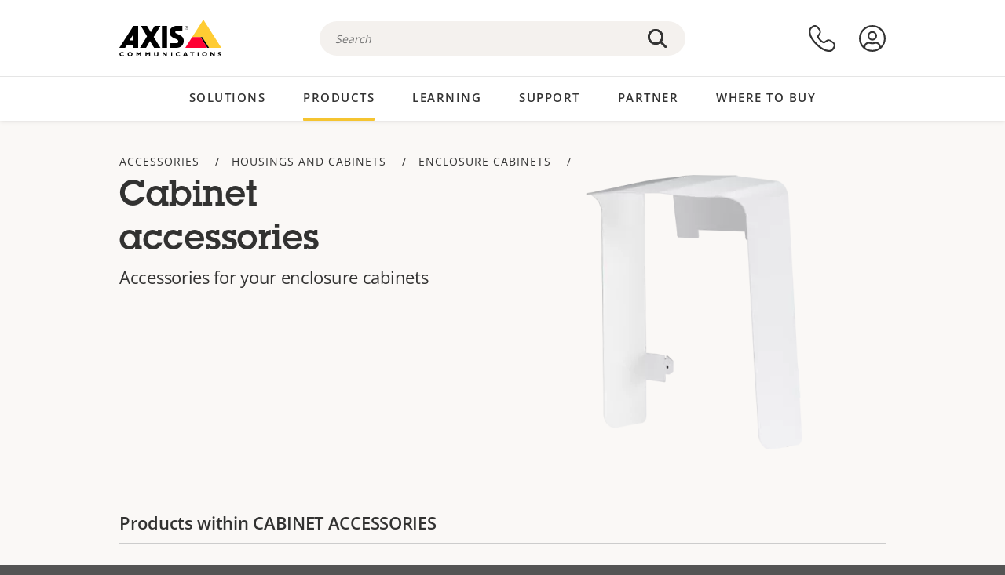

--- FILE ---
content_type: text/html; charset=UTF-8
request_url: https://www.axis.com/en-my/products/cabinet-accessories
body_size: 21023
content:
<!DOCTYPE html>
<html lang="en-my" dir="ltr" data-myaxis-role="offline" prefix="og: https://ogp.me/ns#">
  <head>
                <!-- Google Tag Manager -->
      <script>(function(w,d,s,l,i){w[l]=w[l]||[];w[l].push({'gtm.start':
            new Date().getTime(),event:'gtm.js'});var f=d.getElementsByTagName(s)[0],
          j=d.createElement(s),dl=l!='dataLayer'?'&l='+l:'';j.async=true;j.src=
          'https://www.googletagmanager.com/gtm.js?id='+i+dl;f.parentNode.insertBefore(j,f);
        })(window,document,'script','dataLayer','GTM-PKNFXQZ');</script>
      <!-- End Google Tag Manager -->
              <meta charset="utf-8" />
<script type="text/javascript">window.dataLayer = window.dataLayer || [];</script>
<script type="text/javascript">
        window.dataLayer.push({
          'pageLanguage' : 'en-my',
        });
      </script>
<script type="text/javascript">window.dataLayer.push({"type":"category","productName":"Cabinet accessories","detection_rule":"node_class"});</script>
<meta name="description" content="Accessories for your enclosure cabinets" />
<link rel="canonical" href="https://www.axis.com/products/cabinet-accessories" />
<meta name="Generator" content="Drupal 11 (https://www.drupal.org)" />
<meta name="MobileOptimized" content="width" />
<meta name="HandheldFriendly" content="true" />
<meta name="viewport" content="width=device-width, initial-scale=1.0" />
<meta name="format-detection" content="telephone=no" />
<link rel="icon" href="/themes/custom/axiscom/favicon.ico" type="image/vnd.microsoft.icon" />

    <title>Cabinet accessories | Axis Communications</title>
    <link rel="stylesheet" media="all" href="/sites/axis/files/css/css_brfotgS-QGkPT16OrwzeVEIOZOnZ6fYZbt5vYiGIc0I.css?delta=0&amp;language=en-my&amp;theme=axiscom&amp;include=eJw9jFsOgzAMBC8U4iMh06wqi8SJYlPg9uUlPnZG87O8iY1l50N0K5z41EITG9441qpCPX5RB2nDxKroAZtn0ZlSXxrn-GQwcaySMHJGdxIVD7ab47n9CVaji7HUtGT8AXgrNZE" />
<link rel="stylesheet" media="all" href="/sites/axis/files/css/css_F2zl1Jj-DpzNDoz9FLEKQLVIUOHUYOnmbNHNs2QNhlM.css?delta=1&amp;language=en-my&amp;theme=axiscom&amp;include=eJw9jFsOgzAMBC8U4iMh06wqi8SJYlPg9uUlPnZG87O8iY1l50N0K5z41EITG9441qpCPX5RB2nDxKroAZtn0ZlSXxrn-GQwcaySMHJGdxIVD7ab47n9CVaji7HUtGT8AXgrNZE" />

    
  </head>
  <body class="page-category">
                <!-- Google Tag Manager (noscript) -->
        <noscript><iframe src="https://www.googletagmanager.com/ns.html?id=GTM-PKNFXQZ"
                      height="0" width="0" style="display:none;visibility:hidden"></iframe></noscript>
      <!-- End Google Tag Manager (noscript) -->
                <a href="#main-content" class="visually-hidden focusable">
      Skip to main content
    </a>
    <div data-sitewide-alert role="banner"></div>
      <div class="dialog-off-canvas-main-canvas" data-off-canvas-main-canvas>
    





<div class="geo-ip-banner" id="geo-ip-banner" data-nosnippet>
  <div class="container">
    <div class="row">
      <div class="col-xs-12 no-padding-bottom no-padding-top geo-ip-banner-wrapper">

        <div class="geo-ip-banner__info">
          <div class="geo-ip-banner__infotext" id="geo-ip-banner__info-text"></div>
        </div>

        <div class="geo-ip-banner__action">
          <span class="geo-ip-banner__dropdown-text" id="geo-ip-banner__dropdown-text"></span>
          <div class="geo-ip-banner__dropdown" id="geo-ip-banner__dropdown"></div>
          <a class="geo-ip-banner__button button-action button-action--primary" id="geo-ip-banner__button"></a>
        </div>

        <div class="geo-ip-banner__close" id="geo-ip-banner__close">
          <span id="geo-ip-banner__close-btn" class="geo-ip-banner__close-btn">
            <svg width="16" height="16" fill="none" xmlns="http://www.w3.org/2000/svg"><path d="M.4.6c.3-.3.8-.4 1-.2l.1.1L8 7 14.5.5c.3-.3.8-.3 1.1 0 .3.3.3.8 0 1.1L9.1 8l6.5 6.5c.3.3.3.7.1 1l-.1.1c-.3.3-.7.3-1 .1l-.1-.1L8 9.1l-6.5 6.5c-.3.3-.8.3-1.1 0-.3-.3-.3-.8 0-1l6.5-6.5L.5 1.5C.2 1.3.2.9.4.6.5.5.4.6.4.6Z" fill="currentcolor"/></svg>

          </span>
        </div>

      </div>
    </div>
  </div>
</div>
<div class="header-wrapper ">
  <header role="banner">
    <div class="container">
      <div class="row between-xs">
        <div class="col-xs-3 col-sm-3 col-md-6 col-lg-6 search-bar-wrapper">
          <button type="button" class="search-button js-search-button">
            <svg id="search_layer_1" viewBox="0 0 24 24">
              <use  href="/themes/custom/axiscom/icon-sprite.svg#search-with-placeholder"/>
            </svg>
          </button>
          <button type="button" class="search-button search-button--hide js-close-search-button">
            <svg viewBox="0 0 24 24" version="1.1" xmlns="http://www.w3.org/2000/svg" xmlns:xlink="http://www.w3.org/2000/svg">
              <defs>
                <path d="M5.3,17.3 C4.9,17.7 4.9,18.3 5.3,18.7 C5.7,19.1 6.3,19.1 6.7,18.7 L12,13.4 L17.3,18.7 C17.7,19.1 18.3,19.1 18.7,18.7 C19.1,18.3 19.1,17.7 18.7,17.3 L13.4,12 L18.7,6.7 C19.1,6.3 19.1,5.7 18.7,5.3 C18.3,4.9 17.7,4.9 17.3,5.3 L12,10.6 L6.7,5.3 C6.3,4.9 5.7,4.9 5.3,5.3 C4.9,5.7 4.9,6.3 5.3,6.7 L10.6,12 L5.3,17.3 Z" id="path-close"></path>
              </defs>
              <g id="icons-our-own-close" stroke="none" stroke-width="1" fill="none" fill-rule="evenodd">
                <mask id="mask-close" fill="white">
                  <use xlink:href="#path-close"></use>
                </mask>
                <use id="Mask" fill="#000000" fill-rule="nonzero" xlink:href="#path-close"></use>
                <g id="close-colors-333333" mask="url(#mask-close)" fill="#333333" fill-rule="nonzero">
                  <rect id="rectangle-close" x="0" y="0" width="24" height="24"></rect>
                </g>
              </g>
            </svg>
          </button>
                      <div class="search-region">
              <div class="search-bar search-bar--gsc" data-placeholder="Search">
                <script async src="https://cse.google.com/cse.js?cx=b4caf4d9c88409ee1"></script>
                <div class="gcse-searchbox-only" data-resultsUrl="/en-my/search"></div>
              </div>
            </div>
                  </div>
        <div class="col-xs-6 col-md-3 col-lg-3 branding-wrapper">
            <div>
    <div id="block-axiscom-branding">
  
    
        <a class="site-logo" href="/en-my" title="Home" rel="home">
      <svg version="1.1" id="Layer_1" xmlns:xlink="http://www.w3.org/1999/xlink" x="0px" y="0px"
           viewBox="0 0 200 72" style="enable-background:new 0 0 200 72;" xml:space="preserve">
        <image src="/themes/custom/axiscom/logo.png" alt="Axis Communications Logo" xlink:href="" />
            <use href="/themes/custom/axiscom/icon-sprite.svg#axis-logo"/>
      </svg>
    </a>
  </div>

  </div>

        </div>
        <div class="col-xs-4 col-sm-3 col-lg-3 primary-menu-wrapper">
            <div>
    <div id="block-primarynavigation">
  
    
      <div data-myaxis-access="offline" class="primary-menu" role="navigation" aria-label="primary-menu">

  <div class="primary-menu__item-wrapper">
    <a href="/en-my/contact-us" class="primary-menu__item" aria-label="contact us">
      <svg class="ax-icon ax-icon--medium" viewBox="0 0 24 24">
        <use href="/themes/custom/axiscom/icon-sprite.svg#contact-us"/>
      </svg>
    </a>
    <span class="primary-menu__tooltip">Contact us</span>
  </div>

  <div class="primary-menu__item-wrapper">
    <a href="/en-my/my-axis/login" class="primary-menu__item" aria-label="log in">
      <svg id="login" class="ax-icon ax-icon--medium" viewBox="0 0 34 34">
        <use href="/themes/custom/axiscom/icon-sprite.svg#login"/>
      </svg>
    </a>
    <span class="primary-menu__tooltip">Log in</span>
  </div>
</div>

<div data-myaxis-access="myaxis partner" class="primary-menu" role="navigation" aria-label="primary-menu">
  <div class="primary-menu__item-wrapper">
    <a href="/en-my/contact-us" class="primary-menu__item" aria-label="contact us">
      <svg id="comment"  viewBox="0 0 34 34">
        <use href="/themes/custom/axiscom/icon-sprite.svg#contact-us-logged-in"/>
      </svg>
    </a>
    <span class="primary-menu__tooltip">Contact us</span>
  </div>

  <div class="primary-menu__item-wrapper">
    <button class="primary-menu__item primary-menu__item--button js-primary-menu-button" aria-label="my axis menu">
      <svg id="Layer_1" data-name="Layer 1" viewBox="0 0 34 34">
        <use href="/themes/custom/axiscom/icon-sprite.svg#my-axis"/>
      </svg>
    </button>
    <span class="primary-menu__tooltip">My Axis</span>
  </div>
  <div class="myaxis-menu">

    

              <ul>
              <li>
        <a href="https://my.axis.com" class="myaxis-menu__link">My Axis</a>
              </li>
          <li>
        <a href="https://auth.axis.com/user-center/account" class="myaxis-menu__link">Account settings</a>
              </li>
          <li>
        <a href="https://mybusiness.axis.com/" data-myaxis-access="partner" class="myaxis-menu__link">My Business (Partner web)</a>
              </li>
        </ul>
  



    <div class="myaxis-menu__logout">
      <a href="/en-my/my-axis/logout" class="button-action button-action--primary">Log out</a>
    </div>
  </div>

</div>

  </div>

  </div>

        </div>
        <div class="col-xs-10 main-menu__current is-hidden">
          <a id="backlink" href="#" class="main-menu__back-link">
            <svg viewBox="0 0 24 24">
              <defs><style>.cls-1{fill:none;}.cls-2{fill-opacity:1;}</style></defs><title>Asset 4</title><g id="Layer_2" data-name="Layer 2"><g id="Layer_1-2" data-name="Layer 1">
                <use href="/themes/custom/axiscom/icon-sprite.svg#right-chevron"/>
              </g></g>
            </svg>
            <div class="main-menu__level-wrapper">
              <span class="main-menu__parent-level"></span>
              <span class="main-menu__current-level"></span>
            </div>
          </a>
        </div>
        <div class="col-xs-2 col-xs-offset-1 menu-button-wrapper">
          <button type="button" class="hamburger hamburger--squeeze js-menu-button">
            <span class="hamburger-box">
              <span class="hamburger-inner"></span>
            </span>
          </button>
        </div>
      </div>
    </div>
  </header>

    <div class="main-menu-region">
    
<nav role="navigation" aria-label="Main navigation" id="block-axiscom-main-menu" class="block block-menu">
        
        <div class="main-menu no-js">
      <div class="container">
        <div class="row">
          <div class="col-xs-12 main-menu__col">
                          <ul class="main-menu__depth-0">
                                                    <li class="main-menu__depth-0-item">
                <span class="main-menu__depth-0-link-container">
                                                  <a href="/en-my/solutions" class="main-menu__depth-0-link" data-drupal-link-system-path="solutions">Solutions</a>
                                </span>
                                        <div class="main-menu__inner" style="visibility: hidden; opacity: 0;">
    <div class="main-menu__inner-wrapper">
      <div class="main-menu__container-simulator">
        <ul class="main-menu__depth-1">
                                      <li class="main-menu__depth-1-item main-menu__depth-1--current after-visible">
            <div class="main-menu__depth-1-links">
                              <a href="/en-my/solutions/solutions-by-industry"  class="main-menu__depth-1-link slim-link-cta">
                  <span class="slim-link-cta__underline">
                    Solutions by industry
                                      </span>
                </a>
                                              <a href="#" class="main-menu__deeper-link">
                    <svg viewBox="0 0 24 24">
                      <defs><style>.cls-1{fill:none;}.cls-2{fill-opacity:1;}</style></defs><title>Asset 4</title><g id="Layer_2" data-name="Layer 2"><g id="Layer_1-2" data-name="Layer 1">
                        <use href="/themes/custom/axiscom/icon-sprite.svg#right-chevron"/>
                      </g></g>
                    </svg>
                  </a>
                </div>
                      <div class="main-menu__depth-2-wrapper ">
    <span class="main-menu__section-title">
              <a href="/en-my/solutions/solutions-by-industry" class="slim-link-cta slim-link-cta--large"><span class="slim-link-cta__underline">Solutions by industry</span></a>
          </span>
          <span class="main-menu__section-tagline">Connected technology for all industries</span>
      <ul class="main-menu__depth-2 main-menu__depth-2--multicols">
                              <li  class="main-menu__depth-2-item">
                              <a href="/en-my/solutions/aviation"  class="main-menu__depth-2-link slim-link-cta" >
              <span class="slim-link-cta__underline">
                Aviation
                              </span>
            </a>
                          </li>
                              <li  class="main-menu__depth-2-item">
                              <a href="/en-my/solutions/solutions-industry/banking-and-finance"  class="main-menu__depth-2-link slim-link-cta" >
              <span class="slim-link-cta__underline">
                Banking and finance
                              </span>
            </a>
                          </li>
                              <li  class="main-menu__depth-2-item">
                              <a href="/en-my/solutions/cargo-logistics"  class="main-menu__depth-2-link slim-link-cta" >
              <span class="slim-link-cta__underline">
                Cargo and logistics
                              </span>
            </a>
                          </li>
                              <li  class="main-menu__depth-2-item">
                              <a href="/en-my/solutions/casinos"  class="main-menu__depth-2-link slim-link-cta" >
              <span class="slim-link-cta__underline">
                Casinos
                              </span>
            </a>
                          </li>
                              <li  class="main-menu__depth-2-item">
                              <a href="/en-my/solutions/cities"  class="main-menu__depth-2-link slim-link-cta" >
              <span class="slim-link-cta__underline">
                Cities
                              </span>
            </a>
                          </li>
                              <li  class="main-menu__depth-2-item">
                              <a href="/en-my/solutions/commercial-real-estate"  class="main-menu__depth-2-link slim-link-cta" >
              <span class="slim-link-cta__underline">
                Commercial real estate
                              </span>
            </a>
                          </li>
                              <li  class="main-menu__depth-2-item">
                              <a href="/en-my/solutions/critical-infrastructure"  class="main-menu__depth-2-link slim-link-cta" >
              <span class="slim-link-cta__underline">
                Critical infrastructure
                              </span>
            </a>
                          </li>
                              <li  class="main-menu__depth-2-item">
                              <a href="/en-my/solutions/data-centers"  class="main-menu__depth-2-link slim-link-cta" >
              <span class="slim-link-cta__underline">
                Data centers
                              </span>
            </a>
                          </li>
                              <li  class="main-menu__depth-2-item">
                              <a href="/en-my/solutions/education"  class="main-menu__depth-2-link slim-link-cta" >
              <span class="slim-link-cta__underline">
                Education
                              </span>
            </a>
                          </li>
                              <li  class="main-menu__depth-2-item">
                              <a href="/en-my/solutions/healthcare"  class="main-menu__depth-2-link slim-link-cta" >
              <span class="slim-link-cta__underline">
                Healthcare
                              </span>
            </a>
                          </li>
                              <li  class="main-menu__depth-2-item">
                              <a href="/en-my/solutions/hotels-and-restaurants"  class="main-menu__depth-2-link slim-link-cta" >
              <span class="slim-link-cta__underline">
                Hotels and restaurants
                              </span>
            </a>
                          </li>
                              <li  class="main-menu__depth-2-item">
                              <a href="/en-my/solutions/industrial"  class="main-menu__depth-2-link slim-link-cta" >
              <span class="slim-link-cta__underline">
                Industrial
                              </span>
            </a>
                          </li>
                              <li  class="main-menu__depth-2-item">
                              <a href="/en-my/solutions/maritime"  class="main-menu__depth-2-link slim-link-cta" >
              <span class="slim-link-cta__underline">
                Maritime
                              </span>
            </a>
                          </li>
                              <li  class="main-menu__depth-2-item">
                              <a href="/en-my/solutions/parking"  class="main-menu__depth-2-link slim-link-cta" >
              <span class="slim-link-cta__underline">
                Parking 
                              </span>
            </a>
                          </li>
                              <li  class="main-menu__depth-2-item">
                              <a href="/en-my/solutions/prisons-and-correctional-facilities"  class="main-menu__depth-2-link slim-link-cta" >
              <span class="slim-link-cta__underline">
                Prisons and correctional facilities
                              </span>
            </a>
                          </li>
                              <li  class="main-menu__depth-2-item">
                              <a href="/en-my/solutions/public-transport"  class="main-menu__depth-2-link slim-link-cta" >
              <span class="slim-link-cta__underline">
                Public transport
                              </span>
            </a>
                          </li>
                              <li  class="main-menu__depth-2-item">
                              <a href="/en-my/solutions/retail"  class="main-menu__depth-2-link slim-link-cta" >
              <span class="slim-link-cta__underline">
                Retail
                              </span>
            </a>
                          </li>
                              <li  class="main-menu__depth-2-item">
                              <a href="/en-my/solutions/stadiums-and-venues"  class="main-menu__depth-2-link slim-link-cta" >
              <span class="slim-link-cta__underline">
                Stadiums and venues
                              </span>
            </a>
                          </li>
                              <li  class="main-menu__depth-2-item">
                              <a href="/en-my/solutions/traffic"  class="main-menu__depth-2-link slim-link-cta" >
              <span class="slim-link-cta__underline">
                Traffic
                              </span>
            </a>
                          </li>
            </ul>
              <div class="main-menu__promo">
            <a href="/en-my/solutions/enterprise-it" class="paragraph paragraph--type--menu-promo-spot paragraph--view-mode--default main-menu__promo-item">
        <div class="main-menu__promo-media">  <img loading="lazy" src="/sites/axis/files/styles/square_125x125_jpg/public/2023-12/spotlight_it_enterprise_1600x1600_.png.jpg.webp?h=063d529f&amp;itok=L9vpcNb-" width="125" height="125" alt="a man and a woman, looking at their screens" />


</div>

      <div class="main-menu__promo-text">
        <span class="main-menu__promo-title slim-link-cta"><span class="slim-link-cta__underline">  <span>Axis for IT teams</span>
</span></span>
        <span class="main-menu__promo-tagline">
            <div>Integration into enterprise IT infrastructure and networks</div>
      </span>
      </div>
    </a>
  
            <a href="/en-my/customer-story" class="paragraph paragraph--type--menu-promo-spot paragraph--view-mode--default main-menu__promo-item">
        <div class="main-menu__promo-media">  <img loading="lazy" src="/sites/axis/files/styles/square_125x125_jpg/public/2020-11/Customer%20story%20tool%20promo%20meganav.jpg.webp?h=a76a7264&amp;itok=d2n0LASN" width="125" height="125" alt="test" />


</div>

      <div class="main-menu__promo-text">
        <span class="main-menu__promo-title slim-link-cta"><span class="slim-link-cta__underline">  <span>Customer stories</span>
</span></span>
        <span class="main-menu__promo-tagline">
            <div>See our solutions at work with our customers</div>
      </span>
      </div>
    </a>
  
            <a href="/en-my/blog/secure-insights" class="paragraph paragraph--type--menu-promo-spot paragraph--view-mode--default main-menu__promo-item">
        <div class="main-menu__promo-media">  <img loading="lazy" src="/sites/axis/files/styles/square_125x125_jpg/public/2021-08/city_woman_thinking_connectors_mesh_2012_2600x2600.jpg.webp?h=1a2f67c9&amp;itok=HNwmHhBr" width="125" height="125" alt="City woman thinking connectors in the sky" />


</div>

      <div class="main-menu__promo-text">
        <span class="main-menu__promo-title slim-link-cta"><span class="slim-link-cta__underline">  <span>Secure Insights</span>
</span></span>
        <span class="main-menu__promo-tagline">
            <div>Read about the latest security trends and insights<br />
</div>
      </span>
      </div>
    </a>
  
  </div>

      </div>

                        </li>
                                      <li class="main-menu__depth-1-item">
            <div class="main-menu__depth-1-links">
                              <a href="/en-my/solutions/solutions-by-application-area"  class="main-menu__depth-1-link slim-link-cta">
                  <span class="slim-link-cta__underline">
                    Solutions by application area
                                      </span>
                </a>
                                              <a href="#" class="main-menu__deeper-link">
                    <svg viewBox="0 0 24 24">
                      <defs><style>.cls-1{fill:none;}.cls-2{fill-opacity:1;}</style></defs><title>Asset 4</title><g id="Layer_2" data-name="Layer 2"><g id="Layer_1-2" data-name="Layer 1">
                        <use href="/themes/custom/axiscom/icon-sprite.svg#right-chevron"/>
                      </g></g>
                    </svg>
                  </a>
                </div>
                      <div class="main-menu__depth-2-wrapper ">
    <span class="main-menu__section-title">
              <a href="/en-my/solutions/solutions-by-application-area" class="slim-link-cta slim-link-cta--large"><span class="slim-link-cta__underline">Solutions by application area</span></a>
          </span>
          <span class="main-menu__section-tagline">Solutions for every application</span>
      <ul class="main-menu__depth-2 main-menu__depth-2--multicols">
                              <li  class="main-menu__depth-2-item">
                              <a href="/en-my/solutions/audio-for-security"  class="main-menu__depth-2-link slim-link-cta" >
              <span class="slim-link-cta__underline">
                Audio for security
                              </span>
            </a>
                          </li>
                              <li  class="main-menu__depth-2-item">
                              <a href="/en-my/solutions/background-music-for-audio-solutions"  class="main-menu__depth-2-link slim-link-cta" >
              <span class="slim-link-cta__underline">
                Background music
                              </span>
            </a>
                          </li>
                              <li  class="main-menu__depth-2-item">
                              <a href="/en-my/solutions/body-worn-solutions"  class="main-menu__depth-2-link slim-link-cta" >
              <span class="slim-link-cta__underline">
                Body worn solutions
                              </span>
            </a>
                          </li>
                              <li  class="main-menu__depth-2-item">
                              <a href="/en-my/solutions/emergency-handling"  class="main-menu__depth-2-link slim-link-cta" >
              <span class="slim-link-cta__underline">
                Emergency handling
                              </span>
            </a>
                          </li>
                              <li  class="main-menu__depth-2-item">
                              <a href="/en-my/solutions/deployable-surveillance"  class="main-menu__depth-2-link slim-link-cta" >
              <span class="slim-link-cta__underline">
                Deployable surveillance
                              </span>
            </a>
                          </li>
                              <li  class="main-menu__depth-2-item">
                              <a href="/en-my/solutions/forensic-search"  class="main-menu__depth-2-link slim-link-cta" >
              <span class="slim-link-cta__underline">
                Forensic search
                              </span>
            </a>
                          </li>
                              <li  class="main-menu__depth-2-item">
                              <a href="/en-my/solutions/license-plate-recognition"  class="main-menu__depth-2-link slim-link-cta" >
              <span class="slim-link-cta__underline">
                License plate recognition
                              </span>
            </a>
                          </li>
                              <li  class="main-menu__depth-2-item">
                              <a href="/en-my/solutions/mobile-access-control-solutions"  class="main-menu__depth-2-link slim-link-cta" >
              <span class="slim-link-cta__underline">
                Mobile access control solutions
                              </span>
            </a>
                          </li>
                              <li  class="main-menu__depth-2-item">
                              <a href="/en-my/solutions/occupancy-and-space-utilization"  class="main-menu__depth-2-link slim-link-cta" >
              <span class="slim-link-cta__underline">
                Occupancy and space utilization
                              </span>
            </a>
                          </li>
                              <li  class="main-menu__depth-2-item">
                              <a href="/en-my/solutions/onboard-surveillance"  class="main-menu__depth-2-link slim-link-cta" >
              <span class="slim-link-cta__underline">
                Onboard surveillance
                              </span>
            </a>
                          </li>
                              <li  class="main-menu__depth-2-item">
                              <a href="/en-my/solutions/people-and-vehicle-counting"  class="main-menu__depth-2-link slim-link-cta" >
              <span class="slim-link-cta__underline">
                People counting
                              </span>
            </a>
                          </li>
                              <li  class="main-menu__depth-2-item">
                              <a href="/en-my/solutions/perimeter-and-area-security"  class="main-menu__depth-2-link slim-link-cta" >
              <span class="slim-link-cta__underline">
                Perimeter and area security
                              </span>
            </a>
                          </li>
                              <li  class="main-menu__depth-2-item">
                              <a href="/en-my/solutions/privacy-in-surveillance"  class="main-menu__depth-2-link slim-link-cta" >
              <span class="slim-link-cta__underline">
                Privacy in surveillance
                              </span>
            </a>
                          </li>
                              <li  class="main-menu__depth-2-item">
                              <a href="/en-my/solutions/public-address-system"  class="main-menu__depth-2-link slim-link-cta" >
              <span class="slim-link-cta__underline">
                Public adress
                              </span>
            </a>
                          </li>
                              <li  class="main-menu__depth-2-item">
                              <a href="/en-my/solutions/sound-detection"  class="main-menu__depth-2-link slim-link-cta" >
              <span class="slim-link-cta__underline">
                Sound detection
                              </span>
            </a>
                          </li>
                              <li  class="main-menu__depth-2-item">
                              <a href="/en-my/solutions/vehicle-access-control"  class="main-menu__depth-2-link slim-link-cta" >
              <span class="slim-link-cta__underline">
                Vehicle access control
                              </span>
            </a>
                          </li>
            </ul>
              <div class="main-menu__promo">
            <a href="/en-my/products/new-products" class="paragraph paragraph--type--menu-promo-spot paragraph--view-mode--default main-menu__promo-item">
        <div class="main-menu__promo-media">  <img loading="lazy" src="/sites/axis/files/styles/square_125x125_jpg/public/2021-11/lightbulb_hand_holding_lit_outdoors_1903_1600x1600.jpg.webp?h=00546c34&amp;itok=qfVAbSCk" width="125" height="125" alt="Hand holding lightbulb with outdoors backlight " />


</div>

      <div class="main-menu__promo-text">
        <span class="main-menu__promo-title slim-link-cta"><span class="slim-link-cta__underline">  <span>New products</span>
</span></span>
        <span class="main-menu__promo-tagline">
            <div>Check out our latest innovations</div>
      </span>
      </div>
    </a>
  
            <a href="/en-my/products" class="paragraph paragraph--type--menu-promo-spot paragraph--view-mode--default main-menu__promo-item">
        <div class="main-menu__promo-media">  <img loading="lazy" src="/sites/axis/files/styles/square_125x125_jpg/public/2021-11/axis_view_web_1600x1600_2111.jpg.webp?h=00546c34&amp;itok=x3BlxolD" width="125" height="125" alt="Axis view of cty" />


</div>

      <div class="main-menu__promo-text">
        <span class="main-menu__promo-title slim-link-cta"><span class="slim-link-cta__underline">  <span>Products</span>
</span></span>
        <span class="main-menu__promo-tagline">
            <div>Products for every need</div>
      </span>
      </div>
    </a>
  
            <a href="/en-my/customer-story" class="paragraph paragraph--type--menu-promo-spot paragraph--view-mode--default main-menu__promo-item">
        <div class="main-menu__promo-media">  <img loading="lazy" src="/sites/axis/files/styles/square_125x125_jpg/public/2020-11/Customer%20story%20tool%20promo%20meganav.jpg.webp?h=a76a7264&amp;itok=d2n0LASN" width="125" height="125" alt="test" />


</div>

      <div class="main-menu__promo-text">
        <span class="main-menu__promo-title slim-link-cta"><span class="slim-link-cta__underline">  <span>Customer stories</span>
</span></span>
        <span class="main-menu__promo-tagline">
            <div>See our solutions at work with our customers</div>
      </span>
      </div>
    </a>
  
  </div>

      </div>

                        </li>
                                      <li class="main-menu__depth-1-item">
            <div class="main-menu__depth-1-links">
                              <a href="/en-my/solutions/end-to-end-solutions"  class="main-menu__depth-1-link slim-link-cta">
                  <span class="slim-link-cta__underline">
                    End-to-end solutions
                                      </span>
                </a>
                                              <a href="#" class="main-menu__deeper-link">
                    <svg viewBox="0 0 24 24">
                      <defs><style>.cls-1{fill:none;}.cls-2{fill-opacity:1;}</style></defs><title>Asset 4</title><g id="Layer_2" data-name="Layer 2"><g id="Layer_1-2" data-name="Layer 1">
                        <use href="/themes/custom/axiscom/icon-sprite.svg#right-chevron"/>
                      </g></g>
                    </svg>
                  </a>
                </div>
                      <div class="main-menu__depth-2-wrapper ">
    <span class="main-menu__section-title">
              <a href="/en-my/solutions/end-to-end-solutions" class="slim-link-cta slim-link-cta--large"><span class="slim-link-cta__underline">End-to-end solutions</span></a>
          </span>
          <span class="main-menu__section-tagline">End-to-end security for a smarter, safer world</span>
      <ul class="main-menu__depth-2">
                              <li  class="main-menu__depth-2-item">
                              <a href="/en-my/solutions/axis-end-to-end-solutions-for-access-control"  class="main-menu__depth-2-link slim-link-cta" >
              <span class="slim-link-cta__underline">
                Axis end-to-end solutions for access control
                              </span>
            </a>
                          </li>
                              <li  class="main-menu__depth-2-item">
                              <a href="/en-my/products/network-audio"  class="main-menu__depth-2-link slim-link-cta" >
              <span class="slim-link-cta__underline">
                Axis end-to-end solutions for audio
                              </span>
            </a>
                          </li>
                              <li  class="main-menu__depth-2-item">
                              <a href="/en-my/solutions/axis-end-to-end-solutions-for-body-worn-camera-systems"  class="main-menu__depth-2-link slim-link-cta" >
              <span class="slim-link-cta__underline">
                Axis end-to-end solutions for body worn camera systems
                              </span>
            </a>
                          </li>
                              <li  class="main-menu__depth-2-item">
                              <a href="/en-my/solutions/axis-end-to-end-solutions-for-surveillance"  class="main-menu__depth-2-link slim-link-cta" >
              <span class="slim-link-cta__underline">
                Axis end-to-end solutions for surveillance
                              </span>
            </a>
                          </li>
            </ul>
              <div class="main-menu__promo">
            <a href="/en-my/products/new-products" class="paragraph paragraph--type--menu-promo-spot paragraph--view-mode--default main-menu__promo-item">
        <div class="main-menu__promo-media">  <img loading="lazy" src="/sites/axis/files/styles/square_125x125_jpg/public/2021-11/lightbulb_hand_holding_lit_outdoors_1903_1600x1600.jpg.webp?h=00546c34&amp;itok=qfVAbSCk" width="125" height="125" alt="Hand holding lightbulb with outdoors backlight " />


</div>

      <div class="main-menu__promo-text">
        <span class="main-menu__promo-title slim-link-cta"><span class="slim-link-cta__underline">  <span>New products</span>
</span></span>
        <span class="main-menu__promo-tagline">
            <div>Check out our latest innovations</div>
      </span>
      </div>
    </a>
  
            <a href="/en-my/products" class="paragraph paragraph--type--menu-promo-spot paragraph--view-mode--default main-menu__promo-item">
        <div class="main-menu__promo-media">  <img loading="lazy" src="/sites/axis/files/styles/square_125x125_jpg/public/2021-11/axis_view_web_1600x1600_2111.jpg.webp?h=00546c34&amp;itok=x3BlxolD" width="125" height="125" alt="Axis view of cty" />


</div>

      <div class="main-menu__promo-text">
        <span class="main-menu__promo-title slim-link-cta"><span class="slim-link-cta__underline">  <span>Products</span>
</span></span>
        <span class="main-menu__promo-tagline">
            <div>Products for every need</div>
      </span>
      </div>
    </a>
  
            <a href="/en-my/customer-story" class="paragraph paragraph--type--menu-promo-spot paragraph--view-mode--default main-menu__promo-item">
        <div class="main-menu__promo-media">  <img loading="lazy" src="/sites/axis/files/styles/square_125x125_jpg/public/2020-11/Customer%20story%20tool%20promo%20meganav.jpg.webp?h=a76a7264&amp;itok=d2n0LASN" width="125" height="125" alt="test" />


</div>

      <div class="main-menu__promo-text">
        <span class="main-menu__promo-title slim-link-cta"><span class="slim-link-cta__underline">  <span>Customer stories</span>
</span></span>
        <span class="main-menu__promo-tagline">
            <div>See our solutions at work with our customers</div>
      </span>
      </div>
    </a>
  
  </div>

      </div>

                        </li>
                                      <li class="main-menu__depth-1-item">
            <div class="main-menu__depth-1-links">
                              <a href="/en-my/solutions/solutions-by-technology"  class="main-menu__depth-1-link slim-link-cta">
                  <span class="slim-link-cta__underline">
                    Solutions by technology
                                      </span>
                </a>
                                              <a href="#" class="main-menu__deeper-link">
                    <svg viewBox="0 0 24 24">
                      <defs><style>.cls-1{fill:none;}.cls-2{fill-opacity:1;}</style></defs><title>Asset 4</title><g id="Layer_2" data-name="Layer 2"><g id="Layer_1-2" data-name="Layer 1">
                        <use href="/themes/custom/axiscom/icon-sprite.svg#right-chevron"/>
                      </g></g>
                    </svg>
                  </a>
                </div>
                      <div class="main-menu__depth-2-wrapper ">
    <span class="main-menu__section-title">
              <a href="/en-my/solutions/solutions-by-technology" class="slim-link-cta slim-link-cta--large"><span class="slim-link-cta__underline">Solutions by technology</span></a>
          </span>
          <span class="main-menu__section-tagline">Innovation that makes a difference</span>
      <ul class="main-menu__depth-2 main-menu__depth-2--multicols">
                              <li  class="main-menu__depth-2-item">
                              <a href="/en-my/solutions/edge-vault"  class="main-menu__depth-2-link slim-link-cta" >
              <span class="slim-link-cta__underline">
                Edge Vault
                              </span>
            </a>
                          </li>
                              <li  class="main-menu__depth-2-item">
                              <a href="/en-my/solutions/av1-codec"  class="main-menu__depth-2-link slim-link-cta" >
              <span class="slim-link-cta__underline">
                AV1 codec
                              </span>
            </a>
                          </li>
                              <li  class="main-menu__depth-2-item">
                              <a href="/en-my/solutions/system-on-chip"  class="main-menu__depth-2-link slim-link-cta" >
              <span class="slim-link-cta__underline">
                System-on-chip
                              </span>
            </a>
                          </li>
                              <li  class="main-menu__depth-2-item">
                              <a href="/en-my/solutions/scene-intelligence"  class="main-menu__depth-2-link slim-link-cta" >
              <span class="slim-link-cta__underline">
                Scene Intelligence
                              </span>
            </a>
                          </li>
                              <li  class="main-menu__depth-2-item">
                              <a href="/en-my/solutions/zipstream"  class="main-menu__depth-2-link slim-link-cta" >
              <span class="slim-link-cta__underline">
                Zipstream
                              </span>
            </a>
                          </li>
                              <li  class="main-menu__depth-2-item">
                              <a href="/en-my/solutions/lightfinder"  class="main-menu__depth-2-link slim-link-cta" >
              <span class="slim-link-cta__underline">
                Lightfinder
                              </span>
            </a>
                          </li>
                              <li  class="main-menu__depth-2-item">
                              <a href="/en-my/solutions/wide-dynamic-range-wdr"  class="main-menu__depth-2-link slim-link-cta" >
              <span class="slim-link-cta__underline">
                Forensic WDR
                              </span>
            </a>
                          </li>
                              <li  class="main-menu__depth-2-item">
                              <a href="/en-my/solutions/optimizedir"  class="main-menu__depth-2-link slim-link-cta" >
              <span class="slim-link-cta__underline">
                OptimizedIR
                              </span>
            </a>
                          </li>
                              <li  class="main-menu__depth-2-item">
                              <a href="/en-my/solutions/electronic-image-stabilization"  class="main-menu__depth-2-link slim-link-cta" >
              <span class="slim-link-cta__underline">
                Image stabilization
                              </span>
            </a>
                          </li>
                              <li  class="main-menu__depth-2-item">
                              <a href="/en-my/solutions/thermal-imaging"  class="main-menu__depth-2-link slim-link-cta" >
              <span class="slim-link-cta__underline">
                Thermal imaging
                              </span>
            </a>
                          </li>
                              <li  class="main-menu__depth-2-item">
                              <a href="/en-my/solutions/radar"  class="main-menu__depth-2-link slim-link-cta" >
              <span class="slim-link-cta__underline">
                Radar
                              </span>
            </a>
                          </li>
                              <li  class="main-menu__depth-2-item">
                              <a href="/en-my/solutions/from-analog-to-ip"  class="main-menu__depth-2-link slim-link-cta" >
              <span class="slim-link-cta__underline">
                From analog to IP
                              </span>
            </a>
                          </li>
                              <li  class="main-menu__depth-2-item">
                              <a href="/en-my/solutions/cloud-connect"  class="main-menu__depth-2-link slim-link-cta" >
              <span class="slim-link-cta__underline">
                Cloud Connect
                              </span>
            </a>
                          </li>
                              <li  class="main-menu__depth-2-item">
                              <a href="/en-my/solutions/solutions-by-technology/axis-os"  class="main-menu__depth-2-link slim-link-cta" >
              <span class="slim-link-cta__underline">
                AXIS OS
                              </span>
            </a>
                          </li>
            </ul>
              <div class="main-menu__promo">
            <a href="/en-my/products/new-products" class="paragraph paragraph--type--menu-promo-spot paragraph--view-mode--default main-menu__promo-item">
        <div class="main-menu__promo-media">  <img loading="lazy" src="/sites/axis/files/styles/square_125x125_jpg/public/2021-11/lightbulb_hand_holding_lit_outdoors_1903_1600x1600.jpg.webp?h=00546c34&amp;itok=qfVAbSCk" width="125" height="125" alt="Hand holding lightbulb with outdoors backlight " />


</div>

      <div class="main-menu__promo-text">
        <span class="main-menu__promo-title slim-link-cta"><span class="slim-link-cta__underline">  <span>New products</span>
</span></span>
        <span class="main-menu__promo-tagline">
            <div>Check out our latest innovations</div>
      </span>
      </div>
    </a>
  
            <a href="/en-my/products" class="paragraph paragraph--type--menu-promo-spot paragraph--view-mode--default main-menu__promo-item">
        <div class="main-menu__promo-media">  <img loading="lazy" src="/sites/axis/files/styles/square_125x125_jpg/public/2021-11/axis_view_web_1600x1600_2111.jpg.webp?h=00546c34&amp;itok=x3BlxolD" width="125" height="125" alt="Axis view of cty" />


</div>

      <div class="main-menu__promo-text">
        <span class="main-menu__promo-title slim-link-cta"><span class="slim-link-cta__underline">  <span>Products</span>
</span></span>
        <span class="main-menu__promo-tagline">
            <div>Products for every need</div>
      </span>
      </div>
    </a>
  
            <a href="/en-my/customer-story" class="paragraph paragraph--type--menu-promo-spot paragraph--view-mode--default main-menu__promo-item">
        <div class="main-menu__promo-media">  <img loading="lazy" src="/sites/axis/files/styles/square_125x125_jpg/public/2020-11/Customer%20story%20tool%20promo%20meganav.jpg.webp?h=a76a7264&amp;itok=d2n0LASN" width="125" height="125" alt="test" />


</div>

      <div class="main-menu__promo-text">
        <span class="main-menu__promo-title slim-link-cta"><span class="slim-link-cta__underline">  <span>Customer stories</span>
</span></span>
        <span class="main-menu__promo-tagline">
            <div>See our solutions at work with our customers</div>
      </span>
      </div>
    </a>
  
  </div>

      </div>

                        </li>
                                      <li class="main-menu__depth-1-item">
            <div class="main-menu__depth-1-links">
                              <a href="/en-my/solutions/solutions-by-services"  class="main-menu__depth-1-link slim-link-cta">
                  <span class="slim-link-cta__underline">
                    Solutions by services
                                      </span>
                </a>
                                              <a href="#" class="main-menu__deeper-link">
                    <svg viewBox="0 0 24 24">
                      <defs><style>.cls-1{fill:none;}.cls-2{fill-opacity:1;}</style></defs><title>Asset 4</title><g id="Layer_2" data-name="Layer 2"><g id="Layer_1-2" data-name="Layer 1">
                        <use href="/themes/custom/axiscom/icon-sprite.svg#right-chevron"/>
                      </g></g>
                    </svg>
                  </a>
                </div>
                      <div class="main-menu__depth-2-wrapper ">
    <span class="main-menu__section-title">
              <a href="/en-my/solutions/solutions-by-services" class="slim-link-cta slim-link-cta--large"><span class="slim-link-cta__underline">Solutions by services</span></a>
          </span>
          <span class="main-menu__section-tagline"></span>
      <ul class="main-menu__depth-2">
                              <li  class="main-menu__depth-2-item">
                              <a href="/en-my/solutions/professional-services"  class="main-menu__depth-2-link slim-link-cta" >
              <span class="slim-link-cta__underline">
                Axis Professional Services
                              </span>
            </a>
                          </li>
                              <li  class="main-menu__depth-2-item">
                              <a href="/en-my/solutions/managed-services"  class="main-menu__depth-2-link slim-link-cta" >
              <span class="slim-link-cta__underline">
                Managed services
                              </span>
            </a>
                          </li>
            </ul>
              <div class="main-menu__promo">
            <a href="/en-my/products/new-products" class="paragraph paragraph--type--menu-promo-spot paragraph--view-mode--default main-menu__promo-item">
        <div class="main-menu__promo-media">  <img loading="lazy" src="/sites/axis/files/styles/square_125x125_jpg/public/2021-11/lightbulb_hand_holding_lit_outdoors_1903_1600x1600.jpg.webp?h=00546c34&amp;itok=qfVAbSCk" width="125" height="125" alt="Hand holding lightbulb with outdoors backlight " />


</div>

      <div class="main-menu__promo-text">
        <span class="main-menu__promo-title slim-link-cta"><span class="slim-link-cta__underline">  <span>New products</span>
</span></span>
        <span class="main-menu__promo-tagline">
            <div>Check out our latest innovations</div>
      </span>
      </div>
    </a>
  
            <a href="/en-my/products" class="paragraph paragraph--type--menu-promo-spot paragraph--view-mode--default main-menu__promo-item">
        <div class="main-menu__promo-media">  <img loading="lazy" src="/sites/axis/files/styles/square_125x125_jpg/public/2021-11/axis_view_web_1600x1600_2111.jpg.webp?h=00546c34&amp;itok=x3BlxolD" width="125" height="125" alt="Axis view of cty" />


</div>

      <div class="main-menu__promo-text">
        <span class="main-menu__promo-title slim-link-cta"><span class="slim-link-cta__underline">  <span>Products</span>
</span></span>
        <span class="main-menu__promo-tagline">
            <div>Products for every need</div>
      </span>
      </div>
    </a>
  
            <a href="/en-my/customer-story" class="paragraph paragraph--type--menu-promo-spot paragraph--view-mode--default main-menu__promo-item">
        <div class="main-menu__promo-media">  <img loading="lazy" src="/sites/axis/files/styles/square_125x125_jpg/public/2020-11/Customer%20story%20tool%20promo%20meganav.jpg.webp?h=a76a7264&amp;itok=d2n0LASN" width="125" height="125" alt="test" />


</div>

      <div class="main-menu__promo-text">
        <span class="main-menu__promo-title slim-link-cta"><span class="slim-link-cta__underline">  <span>Customer stories</span>
</span></span>
        <span class="main-menu__promo-tagline">
            <div>See our solutions at work with our customers</div>
      </span>
      </div>
    </a>
  
  </div>

      </div>

                        </li>
                </ul>
      </div>
    </div>
  </div>
  
                  <a href="#" class="main-menu__deeper-link">
                  <svg viewBox="0 0 24 24">
                    <defs><style>.cls-1{fill:none;}.cls-2{fill-opacity:1;}</style></defs><title>Asset 4</title><g id="Layer_2" data-name="Layer 2"><g id="Layer_1-2" data-name="Layer 1">
                      <use href="/themes/custom/axiscom/icon-sprite.svg#right-chevron"/>
                    </g></g>
                  </svg>
                </a>
                              </li>
                                        <li class="main-menu__depth-0-item">
                <span class="main-menu__depth-0-link-container">
                                                  <a href="/en-my/products" class="main-menu__depth-0-link" data-drupal-link-system-path="node/48344">Products</a>
                                </span>
                                        <div class="main-menu__inner" style="visibility: hidden; opacity: 0;">
    <div class="main-menu__inner-wrapper">
      <div class="main-menu__container-simulator">
        <ul class="main-menu__depth-1">
                                      <li class="main-menu__depth-1-item main-menu__depth-1--current after-visible">
            <div class="main-menu__depth-1-links">
                              <a href="/en-my/products/network-cameras"  class="main-menu__depth-1-link slim-link-cta">
                  <span class="slim-link-cta__underline">
                    Network cameras
                                      </span>
                </a>
                                              <a href="#" class="main-menu__deeper-link">
                    <svg viewBox="0 0 24 24">
                      <defs><style>.cls-1{fill:none;}.cls-2{fill-opacity:1;}</style></defs><title>Asset 4</title><g id="Layer_2" data-name="Layer 2"><g id="Layer_1-2" data-name="Layer 1">
                        <use href="/themes/custom/axiscom/icon-sprite.svg#right-chevron"/>
                      </g></g>
                    </svg>
                  </a>
                </div>
                      <div class="main-menu__depth-2-wrapper ">
    <span class="main-menu__section-title">
              <a href="/en-my/products/network-cameras" class="slim-link-cta slim-link-cta--large"><span class="slim-link-cta__underline">Network cameras</span></a>
          </span>
          <span class="main-menu__section-tagline">The best in network video: innovation, quality and opportunity</span>
      <ul class="main-menu__depth-2 main-menu__depth-2--multicols">
                              <li  class="main-menu__depth-2-item">
                              <a href="/en-my/products/dome-cameras"  class="main-menu__depth-2-link slim-link-cta" >
              <span class="slim-link-cta__underline">
                Dome cameras
                              </span>
            </a>
                          </li>
                              <li  class="main-menu__depth-2-item">
                              <a href="/en-my/products/box-cameras"  class="main-menu__depth-2-link slim-link-cta" >
              <span class="slim-link-cta__underline">
                Box cameras
                              </span>
            </a>
                          </li>
                              <li  class="main-menu__depth-2-item">
                              <a href="/en-my/products/bullet-cameras"  class="main-menu__depth-2-link slim-link-cta" >
              <span class="slim-link-cta__underline">
                Bullet cameras
                              </span>
            </a>
                          </li>
                              <li  class="main-menu__depth-2-item">
                              <a href="/en-my/products/ptz-cameras"  class="main-menu__depth-2-link slim-link-cta" >
              <span class="slim-link-cta__underline">
                PTZ cameras
                              </span>
            </a>
                          </li>
                              <li  class="main-menu__depth-2-item">
                              <a href="/en-my/products/panoramic-cameras"  class="main-menu__depth-2-link slim-link-cta" >
              <span class="slim-link-cta__underline">
                Panoramic cameras
                              </span>
            </a>
                          </li>
                              <li  class="main-menu__depth-2-item">
                              <a href="/en-my/products/modular-cameras"  class="main-menu__depth-2-link slim-link-cta" >
              <span class="slim-link-cta__underline">
                Modular cameras
                              </span>
            </a>
                          </li>
                              <li  class="main-menu__depth-2-item">
                              <a href="/en-my/products/explosion-protected-cameras"  class="main-menu__depth-2-link slim-link-cta" >
              <span class="slim-link-cta__underline">
                Explosion-protected cameras
                              </span>
            </a>
                          </li>
                              <li  class="main-menu__depth-2-item">
                              <a href="/en-my/products/onboard-cameras"  class="main-menu__depth-2-link slim-link-cta" >
              <span class="slim-link-cta__underline">
                Onboard cameras
                              </span>
            </a>
                          </li>
                              <li  class="main-menu__depth-2-item">
                              <a href="/en-my/products/thermal-cameras"  class="main-menu__depth-2-link slim-link-cta" >
              <span class="slim-link-cta__underline">
                Thermal cameras
                              </span>
            </a>
                          </li>
                              <li  class="main-menu__depth-2-item">
                              <a href="/en-my/products/specialty-cameras"  class="main-menu__depth-2-link slim-link-cta" >
              <span class="slim-link-cta__underline">
                Specialty cameras
                              </span>
            </a>
                          </li>
                              <li  class="main-menu__depth-2-item">
                              <a href="/en-my/products/traffic-cameras-and-radars"  class="main-menu__depth-2-link slim-link-cta" >
              <span class="slim-link-cta__underline">
                Traffic cameras and radars
                              </span>
            </a>
                          </li>
            </ul>
              <div class="main-menu__promo">
            <a href="/en-my/products/new-products" class="paragraph paragraph--type--menu-promo-spot paragraph--view-mode--default main-menu__promo-item">
        <div class="main-menu__promo-media">  <img loading="lazy" src="/sites/axis/files/styles/square_125x125_jpg/public/2021-11/lightbulb_hand_holding_lit_outdoors_1903_1600x1600.jpg.webp?h=00546c34&amp;itok=qfVAbSCk" width="125" height="125" alt="Hand holding lightbulb with outdoors backlight " />


</div>

      <div class="main-menu__promo-text">
        <span class="main-menu__promo-title slim-link-cta"><span class="slim-link-cta__underline">  <span>New products</span>
</span></span>
        <span class="main-menu__promo-tagline">
            <div>Check out our latest innovations</div>
      </span>
      </div>
    </a>
  
            <a href="/en-my/solutions" class="paragraph paragraph--type--menu-promo-spot paragraph--view-mode--default main-menu__promo-item">
        <div class="main-menu__promo-media">  <img loading="lazy" src="/sites/axis/files/styles/square_125x125_jpg/public/2021-11/manhattan_city_street_evening_2011_1600x1600.jpg.webp?h=00546c34&amp;itok=PcAmNRkO" width="125" height="125" alt="Manhattan city streets view" />


</div>

      <div class="main-menu__promo-text">
        <span class="main-menu__promo-title slim-link-cta"><span class="slim-link-cta__underline">  <span>Solutions</span>
</span></span>
        <span class="main-menu__promo-tagline">
            <div>A solution for every need</div>
      </span>
      </div>
    </a>
  
            <a href="/en-my/support/tools" class="paragraph paragraph--type--menu-promo-spot paragraph--view-mode--default main-menu__promo-item">
        <div class="main-menu__promo-media">  <img loading="lazy" src="/sites/axis/files/styles/square_125x125_jpg/public/2020-05/product_selector_laptop_sunlight_2003_1600x1067.png.webp?h=b60f2a6e&amp;itok=D0h9__3Y" width="125" height="125" alt="A hand using a laptop while the sun is shining on the hand" />


</div>

      <div class="main-menu__promo-text">
        <span class="main-menu__promo-title slim-link-cta"><span class="slim-link-cta__underline">  <span>Tools</span>
</span></span>
        <span class="main-menu__promo-tagline">
            <div>Software tools to help at every stage of your project </div>
      </span>
      </div>
    </a>
  
  </div>

      </div>

                        </li>
                                      <li class="main-menu__depth-1-item">
            <div class="main-menu__depth-1-links">
                              <a href="/en-my/products/network-intercoms"  class="main-menu__depth-1-link slim-link-cta">
                  <span class="slim-link-cta__underline">
                    Network intercoms
                                      </span>
                </a>
                                              <a href="#" class="main-menu__deeper-link">
                    <svg viewBox="0 0 24 24">
                      <defs><style>.cls-1{fill:none;}.cls-2{fill-opacity:1;}</style></defs><title>Asset 4</title><g id="Layer_2" data-name="Layer 2"><g id="Layer_1-2" data-name="Layer 1">
                        <use href="/themes/custom/axiscom/icon-sprite.svg#right-chevron"/>
                      </g></g>
                    </svg>
                  </a>
                </div>
                      <div class="main-menu__depth-2-wrapper ">
    <span class="main-menu__section-title">
              <a href="/en-my/products/network-intercoms" class="slim-link-cta slim-link-cta--large"><span class="slim-link-cta__underline">Network intercoms</span></a>
          </span>
          <span class="main-menu__section-tagline">Smart and secure intercom solutions</span>
      <ul class="main-menu__depth-2 main-menu__depth-2--multicols">
                              <li  class="main-menu__depth-2-item">
                              <a href="/en-my/products/video-intercoms"  class="main-menu__depth-2-link slim-link-cta" >
              <span class="slim-link-cta__underline">
                Video intercoms
                              </span>
            </a>
                          </li>
                              <li  class="main-menu__depth-2-item">
                              <a href="/en-my/products/audio-intercoms"  class="main-menu__depth-2-link slim-link-cta" >
              <span class="slim-link-cta__underline">
                Audio intercoms
                              </span>
            </a>
                          </li>
                              <li  class="main-menu__depth-2-item">
                              <a href="/en-my/products/safety-intercoms"  class="main-menu__depth-2-link slim-link-cta" >
              <span class="slim-link-cta__underline">
                Safety intercoms
                              </span>
            </a>
                          </li>
                              <li  class="main-menu__depth-2-item">
                              <a href="/en-my/products/answering-units"  class="main-menu__depth-2-link slim-link-cta" >
              <span class="slim-link-cta__underline">
                Answering units
                              </span>
            </a>
                          </li>
                              <li  class="main-menu__depth-2-item">
                              <a href="/en-my/products/accessories-for-network-intercoms"  class="main-menu__depth-2-link slim-link-cta" >
              <span class="slim-link-cta__underline">
                Accessories for network intercoms
                              </span>
            </a>
                          </li>
                              <li  class="main-menu__depth-2-item">
                              <a href="/en-my/products/2n-indoor-stations" icon=external class="main-menu__depth-2-link slim-link-cta" target="_blank">
              <span class="slim-link-cta__underline">
                2N Indoor stations
                                  <span class="main-menu__depth-2-item__external-icon"></span>
                              </span>
            </a>
                          </li>
                              <li  class="main-menu__depth-2-item">
                              <a href="/en-my/products/2n-intercoms" icon=external class="main-menu__depth-2-link slim-link-cta" target="_blank">
              <span class="slim-link-cta__underline">
                2N Intercoms
                                  <span class="main-menu__depth-2-item__external-icon"></span>
                              </span>
            </a>
                          </li>
            </ul>
              <div class="main-menu__promo">
            <a href="/en-my/products/new-products" class="paragraph paragraph--type--menu-promo-spot paragraph--view-mode--default main-menu__promo-item">
        <div class="main-menu__promo-media">  <img loading="lazy" src="/sites/axis/files/styles/square_125x125_jpg/public/2021-11/lightbulb_hand_holding_lit_outdoors_1903_1600x1600.jpg.webp?h=00546c34&amp;itok=qfVAbSCk" width="125" height="125" alt="Hand holding lightbulb with outdoors backlight " />


</div>

      <div class="main-menu__promo-text">
        <span class="main-menu__promo-title slim-link-cta"><span class="slim-link-cta__underline">  <span>New products</span>
</span></span>
        <span class="main-menu__promo-tagline">
            <div>Check out our latest innovations</div>
      </span>
      </div>
    </a>
  
            <a href="/en-my/solutions" class="paragraph paragraph--type--menu-promo-spot paragraph--view-mode--default main-menu__promo-item">
        <div class="main-menu__promo-media">  <img loading="lazy" src="/sites/axis/files/styles/square_125x125_jpg/public/2021-11/manhattan_city_street_evening_2011_1600x1600.jpg.webp?h=00546c34&amp;itok=PcAmNRkO" width="125" height="125" alt="Manhattan city streets view" />


</div>

      <div class="main-menu__promo-text">
        <span class="main-menu__promo-title slim-link-cta"><span class="slim-link-cta__underline">  <span>Solutions</span>
</span></span>
        <span class="main-menu__promo-tagline">
            <div>A solution for every need</div>
      </span>
      </div>
    </a>
  
            <a href="/en-my/support/tools" class="paragraph paragraph--type--menu-promo-spot paragraph--view-mode--default main-menu__promo-item">
        <div class="main-menu__promo-media">  <img loading="lazy" src="/sites/axis/files/styles/square_125x125_jpg/public/2020-05/product_selector_laptop_sunlight_2003_1600x1067.png.webp?h=b60f2a6e&amp;itok=D0h9__3Y" width="125" height="125" alt="A hand using a laptop while the sun is shining on the hand" />


</div>

      <div class="main-menu__promo-text">
        <span class="main-menu__promo-title slim-link-cta"><span class="slim-link-cta__underline">  <span>Tools</span>
</span></span>
        <span class="main-menu__promo-tagline">
            <div>Software tools to help at every stage of your project </div>
      </span>
      </div>
    </a>
  
  </div>

      </div>

                        </li>
                                      <li class="main-menu__depth-1-item">
            <div class="main-menu__depth-1-links">
                              <a href="/en-my/products/access-control"  class="main-menu__depth-1-link slim-link-cta">
                  <span class="slim-link-cta__underline">
                    Access control
                                      </span>
                </a>
                                              <a href="#" class="main-menu__deeper-link">
                    <svg viewBox="0 0 24 24">
                      <defs><style>.cls-1{fill:none;}.cls-2{fill-opacity:1;}</style></defs><title>Asset 4</title><g id="Layer_2" data-name="Layer 2"><g id="Layer_1-2" data-name="Layer 1">
                        <use href="/themes/custom/axiscom/icon-sprite.svg#right-chevron"/>
                      </g></g>
                    </svg>
                  </a>
                </div>
                      <div class="main-menu__depth-2-wrapper ">
    <span class="main-menu__section-title">
              <a href="/en-my/products/access-control" class="slim-link-cta slim-link-cta--large"><span class="slim-link-cta__underline">Access control</span></a>
          </span>
          <span class="main-menu__section-tagline">Cover your every access control need</span>
      <ul class="main-menu__depth-2 main-menu__depth-2--multicols">
                              <li  class="main-menu__depth-2-item">
                              <a href="/en-my/products/access-control-management-software"  class="main-menu__depth-2-link slim-link-cta" >
              <span class="slim-link-cta__underline">
                Access control management software
                              </span>
            </a>
                          </li>
                              <li  class="main-menu__depth-2-item">
                              <a href="/en-my/products/network-io-relay-modules"  class="main-menu__depth-2-link slim-link-cta" >
              <span class="slim-link-cta__underline">
                Network I/O relay modules
                              </span>
            </a>
                          </li>
                              <li  class="main-menu__depth-2-item">
                              <a href="/en-my/products/network-door-controllers"  class="main-menu__depth-2-link slim-link-cta" >
              <span class="slim-link-cta__underline">
                Network door controllers
                              </span>
            </a>
                          </li>
                              <li  class="main-menu__depth-2-item">
                              <a href="/en-my/products/readers"  class="main-menu__depth-2-link slim-link-cta" >
              <span class="slim-link-cta__underline">
                Card readers
                              </span>
            </a>
                          </li>
                              <li  class="main-menu__depth-2-item">
                              <a href="/en-my/products/credentials"  class="main-menu__depth-2-link slim-link-cta" >
              <span class="slim-link-cta__underline">
                Credentials
                              </span>
            </a>
                          </li>
                              <li  class="main-menu__depth-2-item">
                              <a href="/en-my/products/accessories-for-access-control"  class="main-menu__depth-2-link slim-link-cta" >
              <span class="slim-link-cta__underline">
                Accessories for access control
                              </span>
            </a>
                          </li>
            </ul>
              <div class="main-menu__promo">
            <a href="/en-my/products/new-products" class="paragraph paragraph--type--menu-promo-spot paragraph--view-mode--default main-menu__promo-item">
        <div class="main-menu__promo-media">  <img loading="lazy" src="/sites/axis/files/styles/square_125x125_jpg/public/2021-11/lightbulb_hand_holding_lit_outdoors_1903_1600x1600.jpg.webp?h=00546c34&amp;itok=qfVAbSCk" width="125" height="125" alt="Hand holding lightbulb with outdoors backlight " />


</div>

      <div class="main-menu__promo-text">
        <span class="main-menu__promo-title slim-link-cta"><span class="slim-link-cta__underline">  <span>New products</span>
</span></span>
        <span class="main-menu__promo-tagline">
            <div>Check out our latest innovations</div>
      </span>
      </div>
    </a>
  
            <a href="/en-my/solutions" class="paragraph paragraph--type--menu-promo-spot paragraph--view-mode--default main-menu__promo-item">
        <div class="main-menu__promo-media">  <img loading="lazy" src="/sites/axis/files/styles/square_125x125_jpg/public/2021-11/manhattan_city_street_evening_2011_1600x1600.jpg.webp?h=00546c34&amp;itok=PcAmNRkO" width="125" height="125" alt="Manhattan city streets view" />


</div>

      <div class="main-menu__promo-text">
        <span class="main-menu__promo-title slim-link-cta"><span class="slim-link-cta__underline">  <span>Solutions</span>
</span></span>
        <span class="main-menu__promo-tagline">
            <div>A solution for every need</div>
      </span>
      </div>
    </a>
  
            <a href="/en-my/support/tools" class="paragraph paragraph--type--menu-promo-spot paragraph--view-mode--default main-menu__promo-item">
        <div class="main-menu__promo-media">  <img loading="lazy" src="/sites/axis/files/styles/square_125x125_jpg/public/2020-05/product_selector_laptop_sunlight_2003_1600x1067.png.webp?h=b60f2a6e&amp;itok=D0h9__3Y" width="125" height="125" alt="A hand using a laptop while the sun is shining on the hand" />


</div>

      <div class="main-menu__promo-text">
        <span class="main-menu__promo-title slim-link-cta"><span class="slim-link-cta__underline">  <span>Tools</span>
</span></span>
        <span class="main-menu__promo-tagline">
            <div>Software tools to help at every stage of your project </div>
      </span>
      </div>
    </a>
  
  </div>

      </div>

                        </li>
                                      <li class="main-menu__depth-1-item">
            <div class="main-menu__depth-1-links">
                              <a href="/en-my/products/network-audio"  class="main-menu__depth-1-link slim-link-cta">
                  <span class="slim-link-cta__underline">
                    Network audio
                                      </span>
                </a>
                                              <a href="#" class="main-menu__deeper-link">
                    <svg viewBox="0 0 24 24">
                      <defs><style>.cls-1{fill:none;}.cls-2{fill-opacity:1;}</style></defs><title>Asset 4</title><g id="Layer_2" data-name="Layer 2"><g id="Layer_1-2" data-name="Layer 1">
                        <use href="/themes/custom/axiscom/icon-sprite.svg#right-chevron"/>
                      </g></g>
                    </svg>
                  </a>
                </div>
                      <div class="main-menu__depth-2-wrapper ">
    <span class="main-menu__section-title">
              <a href="/en-my/products/network-audio" class="slim-link-cta slim-link-cta--large"><span class="slim-link-cta__underline">Network audio</span></a>
          </span>
          <span class="main-menu__section-tagline">Audio made smart and easy</span>
      <ul class="main-menu__depth-2">
                              <li  class="main-menu__depth-2-item">
                              <a href="/en-my/products/network-speakers"  class="main-menu__depth-2-link slim-link-cta" >
              <span class="slim-link-cta__underline">
                Network speakers
                              </span>
            </a>
                          </li>
                              <li  class="main-menu__depth-2-item">
                              <a href="/en-my/products/audio-management-software"  class="main-menu__depth-2-link slim-link-cta" >
              <span class="slim-link-cta__underline">
                Audio management software
                              </span>
            </a>
                          </li>
                              <li  class="main-menu__depth-2-item">
                              <a href="/en-my/products/audio-system-devices"  class="main-menu__depth-2-link slim-link-cta" >
              <span class="slim-link-cta__underline">
                Audio system devices
                              </span>
            </a>
                          </li>
                              <li  class="main-menu__depth-2-item">
                              <a href="/en-my/products/network-paging-consoles"  class="main-menu__depth-2-link slim-link-cta" >
              <span class="slim-link-cta__underline">
                Network paging consoles
                              </span>
            </a>
                          </li>
            </ul>
              <div class="main-menu__promo">
            <a href="/en-my/products/new-products" class="paragraph paragraph--type--menu-promo-spot paragraph--view-mode--default main-menu__promo-item">
        <div class="main-menu__promo-media">  <img loading="lazy" src="/sites/axis/files/styles/square_125x125_jpg/public/2021-11/lightbulb_hand_holding_lit_outdoors_1903_1600x1600.jpg.webp?h=00546c34&amp;itok=qfVAbSCk" width="125" height="125" alt="Hand holding lightbulb with outdoors backlight " />


</div>

      <div class="main-menu__promo-text">
        <span class="main-menu__promo-title slim-link-cta"><span class="slim-link-cta__underline">  <span>New products</span>
</span></span>
        <span class="main-menu__promo-tagline">
            <div>Check out our latest innovations</div>
      </span>
      </div>
    </a>
  
            <a href="/en-my/solutions" class="paragraph paragraph--type--menu-promo-spot paragraph--view-mode--default main-menu__promo-item">
        <div class="main-menu__promo-media">  <img loading="lazy" src="/sites/axis/files/styles/square_125x125_jpg/public/2021-11/manhattan_city_street_evening_2011_1600x1600.jpg.webp?h=00546c34&amp;itok=PcAmNRkO" width="125" height="125" alt="Manhattan city streets view" />


</div>

      <div class="main-menu__promo-text">
        <span class="main-menu__promo-title slim-link-cta"><span class="slim-link-cta__underline">  <span>Solutions</span>
</span></span>
        <span class="main-menu__promo-tagline">
            <div>A solution for every need</div>
      </span>
      </div>
    </a>
  
            <a href="/en-my/support/tools" class="paragraph paragraph--type--menu-promo-spot paragraph--view-mode--default main-menu__promo-item">
        <div class="main-menu__promo-media">  <img loading="lazy" src="/sites/axis/files/styles/square_125x125_jpg/public/2020-05/product_selector_laptop_sunlight_2003_1600x1067.png.webp?h=b60f2a6e&amp;itok=D0h9__3Y" width="125" height="125" alt="A hand using a laptop while the sun is shining on the hand" />


</div>

      <div class="main-menu__promo-text">
        <span class="main-menu__promo-title slim-link-cta"><span class="slim-link-cta__underline">  <span>Tools</span>
</span></span>
        <span class="main-menu__promo-tagline">
            <div>Software tools to help at every stage of your project </div>
      </span>
      </div>
    </a>
  
  </div>

      </div>

                        </li>
                                      <li class="main-menu__depth-1-item">
            <div class="main-menu__depth-1-links">
                              <a href="/en-my/products/wearables"  class="main-menu__depth-1-link slim-link-cta">
                  <span class="slim-link-cta__underline">
                    Wearables
                                      </span>
                </a>
                                              <a href="#" class="main-menu__deeper-link">
                    <svg viewBox="0 0 24 24">
                      <defs><style>.cls-1{fill:none;}.cls-2{fill-opacity:1;}</style></defs><title>Asset 4</title><g id="Layer_2" data-name="Layer 2"><g id="Layer_1-2" data-name="Layer 1">
                        <use href="/themes/custom/axiscom/icon-sprite.svg#right-chevron"/>
                      </g></g>
                    </svg>
                  </a>
                </div>
                      <div class="main-menu__depth-2-wrapper ">
    <span class="main-menu__section-title">
              <a href="/en-my/products/wearables" class="slim-link-cta slim-link-cta--large"><span class="slim-link-cta__underline">Wearables</span></a>
          </span>
          <span class="main-menu__section-tagline">Open-platform body worn cameras</span>
      <ul class="main-menu__depth-2 main-menu__depth-2--multicols">
                              <li  class="main-menu__depth-2-item">
                              <a href="/en-my/products/body-worn-cameras"  class="main-menu__depth-2-link slim-link-cta" >
              <span class="slim-link-cta__underline">
                Body worn cameras
                              </span>
            </a>
                          </li>
                              <li  class="main-menu__depth-2-item">
                              <a href="/en-my/products/in-vehicle"  class="main-menu__depth-2-link slim-link-cta" >
              <span class="slim-link-cta__underline">
                In vehicle
                              </span>
            </a>
                          </li>
                              <li  class="main-menu__depth-2-item">
                              <a href="/en-my/products/body-worn-software"  class="main-menu__depth-2-link slim-link-cta" >
              <span class="slim-link-cta__underline">
                Body worn software
                              </span>
            </a>
                          </li>
                              <li  class="main-menu__depth-2-item">
                              <a href="/en-my/products/body-worn-management-software"  class="main-menu__depth-2-link slim-link-cta" >
              <span class="slim-link-cta__underline">
                Body worn management software
                              </span>
            </a>
                          </li>
                              <li  class="main-menu__depth-2-item">
                              <a href="/en-my/products/system-devices-for-body-worn"  class="main-menu__depth-2-link slim-link-cta" >
              <span class="slim-link-cta__underline">
                System devices for body worn
                              </span>
            </a>
                          </li>
                              <li  class="main-menu__depth-2-item">
                              <a href="/en-my/products/accessories-for-wearables"  class="main-menu__depth-2-link slim-link-cta" >
              <span class="slim-link-cta__underline">
                Accessories for wearables
                              </span>
            </a>
                          </li>
            </ul>
              <div class="main-menu__promo">
            <a href="/en-my/products/new-products" class="paragraph paragraph--type--menu-promo-spot paragraph--view-mode--default main-menu__promo-item">
        <div class="main-menu__promo-media">  <img loading="lazy" src="/sites/axis/files/styles/square_125x125_jpg/public/2021-11/lightbulb_hand_holding_lit_outdoors_1903_1600x1600.jpg.webp?h=00546c34&amp;itok=qfVAbSCk" width="125" height="125" alt="Hand holding lightbulb with outdoors backlight " />


</div>

      <div class="main-menu__promo-text">
        <span class="main-menu__promo-title slim-link-cta"><span class="slim-link-cta__underline">  <span>New products</span>
</span></span>
        <span class="main-menu__promo-tagline">
            <div>Check out our latest innovations</div>
      </span>
      </div>
    </a>
  
            <a href="/en-my/solutions" class="paragraph paragraph--type--menu-promo-spot paragraph--view-mode--default main-menu__promo-item">
        <div class="main-menu__promo-media">  <img loading="lazy" src="/sites/axis/files/styles/square_125x125_jpg/public/2021-11/manhattan_city_street_evening_2011_1600x1600.jpg.webp?h=00546c34&amp;itok=PcAmNRkO" width="125" height="125" alt="Manhattan city streets view" />


</div>

      <div class="main-menu__promo-text">
        <span class="main-menu__promo-title slim-link-cta"><span class="slim-link-cta__underline">  <span>Solutions</span>
</span></span>
        <span class="main-menu__promo-tagline">
            <div>A solution for every need</div>
      </span>
      </div>
    </a>
  
            <a href="/en-my/support/tools" class="paragraph paragraph--type--menu-promo-spot paragraph--view-mode--default main-menu__promo-item">
        <div class="main-menu__promo-media">  <img loading="lazy" src="/sites/axis/files/styles/square_125x125_jpg/public/2020-05/product_selector_laptop_sunlight_2003_1600x1067.png.webp?h=b60f2a6e&amp;itok=D0h9__3Y" width="125" height="125" alt="A hand using a laptop while the sun is shining on the hand" />


</div>

      <div class="main-menu__promo-text">
        <span class="main-menu__promo-title slim-link-cta"><span class="slim-link-cta__underline">  <span>Tools</span>
</span></span>
        <span class="main-menu__promo-tagline">
            <div>Software tools to help at every stage of your project </div>
      </span>
      </div>
    </a>
  
  </div>

      </div>

                        </li>
                                      <li class="main-menu__depth-1-item">
            <div class="main-menu__depth-1-links">
                              <a href="/en-my/products/video-recorders-and-workstations"  class="main-menu__depth-1-link slim-link-cta">
                  <span class="slim-link-cta__underline">
                    Video recorders and workstations
                                      </span>
                </a>
                                              <a href="#" class="main-menu__deeper-link">
                    <svg viewBox="0 0 24 24">
                      <defs><style>.cls-1{fill:none;}.cls-2{fill-opacity:1;}</style></defs><title>Asset 4</title><g id="Layer_2" data-name="Layer 2"><g id="Layer_1-2" data-name="Layer 1">
                        <use href="/themes/custom/axiscom/icon-sprite.svg#right-chevron"/>
                      </g></g>
                    </svg>
                  </a>
                </div>
                      <div class="main-menu__depth-2-wrapper ">
    <span class="main-menu__section-title">
              <a href="/en-my/products/video-recorders-and-workstations" class="slim-link-cta slim-link-cta--large"><span class="slim-link-cta__underline">Video recorders and workstations</span></a>
          </span>
          <span class="main-menu__section-tagline">Out-of-the-box ready recording solutions</span>
      <ul class="main-menu__depth-2">
                              <li  class="main-menu__depth-2-item">
                              <a href="/en-my/products/video-recorders"  class="main-menu__depth-2-link slim-link-cta" >
              <span class="slim-link-cta__underline">
                Video recorders
                              </span>
            </a>
                          </li>
                              <li  class="main-menu__depth-2-item">
                              <a href="/en-my/products/workstations"  class="main-menu__depth-2-link slim-link-cta" >
              <span class="slim-link-cta__underline">
                Workstations
                              </span>
            </a>
                          </li>
            </ul>
              <div class="main-menu__promo">
            <a href="/en-my/products/new-products" class="paragraph paragraph--type--menu-promo-spot paragraph--view-mode--default main-menu__promo-item">
        <div class="main-menu__promo-media">  <img loading="lazy" src="/sites/axis/files/styles/square_125x125_jpg/public/2021-11/lightbulb_hand_holding_lit_outdoors_1903_1600x1600.jpg.webp?h=00546c34&amp;itok=qfVAbSCk" width="125" height="125" alt="Hand holding lightbulb with outdoors backlight " />


</div>

      <div class="main-menu__promo-text">
        <span class="main-menu__promo-title slim-link-cta"><span class="slim-link-cta__underline">  <span>New products</span>
</span></span>
        <span class="main-menu__promo-tagline">
            <div>Check out our latest innovations</div>
      </span>
      </div>
    </a>
  
            <a href="/en-my/solutions" class="paragraph paragraph--type--menu-promo-spot paragraph--view-mode--default main-menu__promo-item">
        <div class="main-menu__promo-media">  <img loading="lazy" src="/sites/axis/files/styles/square_125x125_jpg/public/2021-11/manhattan_city_street_evening_2011_1600x1600.jpg.webp?h=00546c34&amp;itok=PcAmNRkO" width="125" height="125" alt="Manhattan city streets view" />


</div>

      <div class="main-menu__promo-text">
        <span class="main-menu__promo-title slim-link-cta"><span class="slim-link-cta__underline">  <span>Solutions</span>
</span></span>
        <span class="main-menu__promo-tagline">
            <div>A solution for every need</div>
      </span>
      </div>
    </a>
  
            <a href="/en-my/support/tools" class="paragraph paragraph--type--menu-promo-spot paragraph--view-mode--default main-menu__promo-item">
        <div class="main-menu__promo-media">  <img loading="lazy" src="/sites/axis/files/styles/square_125x125_jpg/public/2020-05/product_selector_laptop_sunlight_2003_1600x1067.png.webp?h=b60f2a6e&amp;itok=D0h9__3Y" width="125" height="125" alt="A hand using a laptop while the sun is shining on the hand" />


</div>

      <div class="main-menu__promo-text">
        <span class="main-menu__promo-title slim-link-cta"><span class="slim-link-cta__underline">  <span>Tools</span>
</span></span>
        <span class="main-menu__promo-tagline">
            <div>Software tools to help at every stage of your project </div>
      </span>
      </div>
    </a>
  
  </div>

      </div>

                        </li>
                                      <li class="main-menu__depth-1-item">
            <div class="main-menu__depth-1-links">
                              <a href="/en-my/products/system-devices"  class="main-menu__depth-1-link slim-link-cta">
                  <span class="slim-link-cta__underline">
                    System devices
                                      </span>
                </a>
                                              <a href="#" class="main-menu__deeper-link">
                    <svg viewBox="0 0 24 24">
                      <defs><style>.cls-1{fill:none;}.cls-2{fill-opacity:1;}</style></defs><title>Asset 4</title><g id="Layer_2" data-name="Layer 2"><g id="Layer_1-2" data-name="Layer 1">
                        <use href="/themes/custom/axiscom/icon-sprite.svg#right-chevron"/>
                      </g></g>
                    </svg>
                  </a>
                </div>
                      <div class="main-menu__depth-2-wrapper ">
    <span class="main-menu__section-title">
              <a href="/en-my/products/system-devices" class="slim-link-cta slim-link-cta--large"><span class="slim-link-cta__underline">System devices</span></a>
          </span>
          <span class="main-menu__section-tagline">Components for intelligent systems</span>
      <ul class="main-menu__depth-2 main-menu__depth-2--multicols">
                              <li  class="main-menu__depth-2-item">
                              <a href="/en-my/products/radars"  class="main-menu__depth-2-link slim-link-cta" >
              <span class="slim-link-cta__underline">
                Radars
                              </span>
            </a>
                          </li>
                              <li  class="main-menu__depth-2-item">
                              <a href="/en-my/products/io-devices"  class="main-menu__depth-2-link slim-link-cta" >
              <span class="slim-link-cta__underline">
                I/O devices
                              </span>
            </a>
                          </li>
                              <li  class="main-menu__depth-2-item">
                              <a href="/en-my/products/network-switches"  class="main-menu__depth-2-link slim-link-cta" >
              <span class="slim-link-cta__underline">
                Network switches
                              </span>
            </a>
                          </li>
                              <li  class="main-menu__depth-2-item">
                              <a href="/en-my/products/video-decoders"  class="main-menu__depth-2-link slim-link-cta" >
              <span class="slim-link-cta__underline">
                Video decoders
                              </span>
            </a>
                          </li>
                              <li  class="main-menu__depth-2-item">
                              <a href="/en-my/products/video-encoders"  class="main-menu__depth-2-link slim-link-cta" >
              <span class="slim-link-cta__underline">
                Video encoders
                              </span>
            </a>
                          </li>
                              <li  class="main-menu__depth-2-item">
                              <a href="/en-my/products/audio-visual-alerters"  class="main-menu__depth-2-link slim-link-cta" >
              <span class="slim-link-cta__underline">
                Audio/visual alerters
                              </span>
            </a>
                          </li>
                              <li  class="main-menu__depth-2-item">
                              <a href="/en-my/products/environmental-sensors"  class="main-menu__depth-2-link slim-link-cta" >
              <span class="slim-link-cta__underline">
                Environmental sensors
                              </span>
            </a>
                          </li>
            </ul>
              <div class="main-menu__promo">
            <a href="/en-my/products/new-products" class="paragraph paragraph--type--menu-promo-spot paragraph--view-mode--default main-menu__promo-item">
        <div class="main-menu__promo-media">  <img loading="lazy" src="/sites/axis/files/styles/square_125x125_jpg/public/2021-11/lightbulb_hand_holding_lit_outdoors_1903_1600x1600.jpg.webp?h=00546c34&amp;itok=qfVAbSCk" width="125" height="125" alt="Hand holding lightbulb with outdoors backlight " />


</div>

      <div class="main-menu__promo-text">
        <span class="main-menu__promo-title slim-link-cta"><span class="slim-link-cta__underline">  <span>New products</span>
</span></span>
        <span class="main-menu__promo-tagline">
            <div>Check out our latest innovations</div>
      </span>
      </div>
    </a>
  
            <a href="/en-my/solutions" class="paragraph paragraph--type--menu-promo-spot paragraph--view-mode--default main-menu__promo-item">
        <div class="main-menu__promo-media">  <img loading="lazy" src="/sites/axis/files/styles/square_125x125_jpg/public/2021-11/manhattan_city_street_evening_2011_1600x1600.jpg.webp?h=00546c34&amp;itok=PcAmNRkO" width="125" height="125" alt="Manhattan city streets view" />


</div>

      <div class="main-menu__promo-text">
        <span class="main-menu__promo-title slim-link-cta"><span class="slim-link-cta__underline">  <span>Solutions</span>
</span></span>
        <span class="main-menu__promo-tagline">
            <div>A solution for every need</div>
      </span>
      </div>
    </a>
  
            <a href="/en-my/support/tools" class="paragraph paragraph--type--menu-promo-spot paragraph--view-mode--default main-menu__promo-item">
        <div class="main-menu__promo-media">  <img loading="lazy" src="/sites/axis/files/styles/square_125x125_jpg/public/2020-05/product_selector_laptop_sunlight_2003_1600x1067.png.webp?h=b60f2a6e&amp;itok=D0h9__3Y" width="125" height="125" alt="A hand using a laptop while the sun is shining on the hand" />


</div>

      <div class="main-menu__promo-text">
        <span class="main-menu__promo-title slim-link-cta"><span class="slim-link-cta__underline">  <span>Tools</span>
</span></span>
        <span class="main-menu__promo-tagline">
            <div>Software tools to help at every stage of your project </div>
      </span>
      </div>
    </a>
  
  </div>

      </div>

                        </li>
                                      <li class="main-menu__depth-1-item">
            <div class="main-menu__depth-1-links">
                              <a href="/en-my/products/accessories"  class="main-menu__depth-1-link slim-link-cta">
                  <span class="slim-link-cta__underline">
                    Accessories
                                      </span>
                </a>
                                              <a href="#" class="main-menu__deeper-link">
                    <svg viewBox="0 0 24 24">
                      <defs><style>.cls-1{fill:none;}.cls-2{fill-opacity:1;}</style></defs><title>Asset 4</title><g id="Layer_2" data-name="Layer 2"><g id="Layer_1-2" data-name="Layer 1">
                        <use href="/themes/custom/axiscom/icon-sprite.svg#right-chevron"/>
                      </g></g>
                    </svg>
                  </a>
                </div>
                      <div class="main-menu__depth-2-wrapper ">
    <span class="main-menu__section-title">
              <a href="/en-my/products/accessories" class="slim-link-cta slim-link-cta--large"><span class="slim-link-cta__underline">Accessories</span></a>
          </span>
          <span class="main-menu__section-tagline">Everything you need to complete your systems</span>
      <ul class="main-menu__depth-2 main-menu__depth-2--multicols">
                              <li  class="main-menu__depth-2-item">
                              <a href="/en-my/products/mounts"  class="main-menu__depth-2-link slim-link-cta" >
              <span class="slim-link-cta__underline">
                Mounts
                              </span>
            </a>
                          </li>
                              <li  class="main-menu__depth-2-item">
                              <a href="/en-my/products/power-and-connectivity"  class="main-menu__depth-2-link slim-link-cta" >
              <span class="slim-link-cta__underline">
                Power and connectivity
                              </span>
            </a>
                          </li>
                              <li  class="main-menu__depth-2-item">
                              <a href="/en-my/products/joysticks-and-keypads"  class="main-menu__depth-2-link slim-link-cta" >
              <span class="slim-link-cta__underline">
                Joysticks and keypads
                              </span>
            </a>
                          </li>
                              <li  class="main-menu__depth-2-item">
                              <a href="/en-my/products/audio-systems-accessories"  class="main-menu__depth-2-link slim-link-cta" >
              <span class="slim-link-cta__underline">
                Audio systems accessories
                              </span>
            </a>
                          </li>
                              <li  class="main-menu__depth-2-item">
                              <a href="/en-my/products/storage"  class="main-menu__depth-2-link slim-link-cta" >
              <span class="slim-link-cta__underline">
                Storage
                              </span>
            </a>
                          </li>
                              <li  class="main-menu__depth-2-item">
                              <a href="/en-my/products/illuminators"  class="main-menu__depth-2-link slim-link-cta" >
              <span class="slim-link-cta__underline">
                Illuminators
                              </span>
            </a>
                          </li>
                              <li  class="main-menu__depth-2-item">
                              <a href="/en-my/products/housings-and-cabinets"  class="main-menu__depth-2-link slim-link-cta" >
              <span class="slim-link-cta__underline">
                Housings and cabinets
                              </span>
            </a>
                          </li>
                              <li  class="main-menu__depth-2-item">
                              <a href="/en-my/products/lenses"  class="main-menu__depth-2-link slim-link-cta" >
              <span class="slim-link-cta__underline">
                Lenses
                              </span>
            </a>
                          </li>
                              <li  class="main-menu__depth-2-item">
                              <a href="/en-my/products/tools-extras"  class="main-menu__depth-2-link slim-link-cta" >
              <span class="slim-link-cta__underline">
                Tools and extras
                              </span>
            </a>
                          </li>
            </ul>
              <div class="main-menu__promo">
            <a href="/en-my/products/new-products" class="paragraph paragraph--type--menu-promo-spot paragraph--view-mode--default main-menu__promo-item">
        <div class="main-menu__promo-media">  <img loading="lazy" src="/sites/axis/files/styles/square_125x125_jpg/public/2021-11/lightbulb_hand_holding_lit_outdoors_1903_1600x1600.jpg.webp?h=00546c34&amp;itok=qfVAbSCk" width="125" height="125" alt="Hand holding lightbulb with outdoors backlight " />


</div>

      <div class="main-menu__promo-text">
        <span class="main-menu__promo-title slim-link-cta"><span class="slim-link-cta__underline">  <span>New products</span>
</span></span>
        <span class="main-menu__promo-tagline">
            <div>Check out our latest innovations</div>
      </span>
      </div>
    </a>
  
            <a href="/en-my/solutions" class="paragraph paragraph--type--menu-promo-spot paragraph--view-mode--default main-menu__promo-item">
        <div class="main-menu__promo-media">  <img loading="lazy" src="/sites/axis/files/styles/square_125x125_jpg/public/2021-11/manhattan_city_street_evening_2011_1600x1600.jpg.webp?h=00546c34&amp;itok=PcAmNRkO" width="125" height="125" alt="Manhattan city streets view" />


</div>

      <div class="main-menu__promo-text">
        <span class="main-menu__promo-title slim-link-cta"><span class="slim-link-cta__underline">  <span>Solutions</span>
</span></span>
        <span class="main-menu__promo-tagline">
            <div>A solution for every need</div>
      </span>
      </div>
    </a>
  
            <a href="/en-my/support/tools" class="paragraph paragraph--type--menu-promo-spot paragraph--view-mode--default main-menu__promo-item">
        <div class="main-menu__promo-media">  <img loading="lazy" src="/sites/axis/files/styles/square_125x125_jpg/public/2020-05/product_selector_laptop_sunlight_2003_1600x1067.png.webp?h=b60f2a6e&amp;itok=D0h9__3Y" width="125" height="125" alt="A hand using a laptop while the sun is shining on the hand" />


</div>

      <div class="main-menu__promo-text">
        <span class="main-menu__promo-title slim-link-cta"><span class="slim-link-cta__underline">  <span>Tools</span>
</span></span>
        <span class="main-menu__promo-tagline">
            <div>Software tools to help at every stage of your project </div>
      </span>
      </div>
    </a>
  
  </div>

      </div>

                        </li>
                                      <li class="main-menu__depth-1-item">
            <div class="main-menu__depth-1-links">
                              <a href="/en-my/products/explosion-protected-devices"  class="main-menu__depth-1-link slim-link-cta">
                  <span class="slim-link-cta__underline">
                    Explosion-protected devices
                                      </span>
                </a>
                                              <a href="#" class="main-menu__deeper-link">
                    <svg viewBox="0 0 24 24">
                      <defs><style>.cls-1{fill:none;}.cls-2{fill-opacity:1;}</style></defs><title>Asset 4</title><g id="Layer_2" data-name="Layer 2"><g id="Layer_1-2" data-name="Layer 1">
                        <use href="/themes/custom/axiscom/icon-sprite.svg#right-chevron"/>
                      </g></g>
                    </svg>
                  </a>
                </div>
                      <div class="main-menu__depth-2-wrapper ">
    <span class="main-menu__section-title">
              <a href="/en-my/products/explosion-protected-devices" class="slim-link-cta slim-link-cta--large"><span class="slim-link-cta__underline">Explosion-protected devices</span></a>
          </span>
          <span class="main-menu__section-tagline">Solutions for hazardous areas</span>
      <ul class="main-menu__depth-2">
                              <li  class="main-menu__depth-2-item">
                              <a href="/en-my/products/explosion-protected-speakers"  class="main-menu__depth-2-link slim-link-cta" >
              <span class="slim-link-cta__underline">
                Explosion-protected speakers
                              </span>
            </a>
                          </li>
                              <li  class="main-menu__depth-2-item">
                              <a href="/en-my/products/explosion-protected-cameras"  class="main-menu__depth-2-link slim-link-cta" >
              <span class="slim-link-cta__underline">
                Explosion-protected cameras
                              </span>
            </a>
                          </li>
                              <li  class="main-menu__depth-2-item">
                              <a href="/en-my/products/accessories-for-hazardous-areas"  class="main-menu__depth-2-link slim-link-cta" >
              <span class="slim-link-cta__underline">
                Accessories for hazardous areas
                              </span>
            </a>
                          </li>
            </ul>
              <div class="main-menu__promo">
            <a href="/en-my/products/new-products" class="paragraph paragraph--type--menu-promo-spot paragraph--view-mode--default main-menu__promo-item">
        <div class="main-menu__promo-media">  <img loading="lazy" src="/sites/axis/files/styles/square_125x125_jpg/public/2021-11/lightbulb_hand_holding_lit_outdoors_1903_1600x1600.jpg.webp?h=00546c34&amp;itok=qfVAbSCk" width="125" height="125" alt="Hand holding lightbulb with outdoors backlight " />


</div>

      <div class="main-menu__promo-text">
        <span class="main-menu__promo-title slim-link-cta"><span class="slim-link-cta__underline">  <span>New products</span>
</span></span>
        <span class="main-menu__promo-tagline">
            <div>Check out our latest innovations</div>
      </span>
      </div>
    </a>
  
            <a href="/en-my/solutions" class="paragraph paragraph--type--menu-promo-spot paragraph--view-mode--default main-menu__promo-item">
        <div class="main-menu__promo-media">  <img loading="lazy" src="/sites/axis/files/styles/square_125x125_jpg/public/2021-11/manhattan_city_street_evening_2011_1600x1600.jpg.webp?h=00546c34&amp;itok=PcAmNRkO" width="125" height="125" alt="Manhattan city streets view" />


</div>

      <div class="main-menu__promo-text">
        <span class="main-menu__promo-title slim-link-cta"><span class="slim-link-cta__underline">  <span>Solutions</span>
</span></span>
        <span class="main-menu__promo-tagline">
            <div>A solution for every need</div>
      </span>
      </div>
    </a>
  
            <a href="/en-my/support/tools" class="paragraph paragraph--type--menu-promo-spot paragraph--view-mode--default main-menu__promo-item">
        <div class="main-menu__promo-media">  <img loading="lazy" src="/sites/axis/files/styles/square_125x125_jpg/public/2020-05/product_selector_laptop_sunlight_2003_1600x1067.png.webp?h=b60f2a6e&amp;itok=D0h9__3Y" width="125" height="125" alt="A hand using a laptop while the sun is shining on the hand" />


</div>

      <div class="main-menu__promo-text">
        <span class="main-menu__promo-title slim-link-cta"><span class="slim-link-cta__underline">  <span>Tools</span>
</span></span>
        <span class="main-menu__promo-tagline">
            <div>Software tools to help at every stage of your project </div>
      </span>
      </div>
    </a>
  
  </div>

      </div>

                        </li>
                                      <li class="main-menu__depth-1-item">
            <div class="main-menu__depth-1-links">
                              <a href="/en-my/products/analytics"  class="main-menu__depth-1-link slim-link-cta">
                  <span class="slim-link-cta__underline">
                    Analytics
                                      </span>
                </a>
                                              <a href="#" class="main-menu__deeper-link">
                    <svg viewBox="0 0 24 24">
                      <defs><style>.cls-1{fill:none;}.cls-2{fill-opacity:1;}</style></defs><title>Asset 4</title><g id="Layer_2" data-name="Layer 2"><g id="Layer_1-2" data-name="Layer 1">
                        <use href="/themes/custom/axiscom/icon-sprite.svg#right-chevron"/>
                      </g></g>
                    </svg>
                  </a>
                </div>
                      <div class="main-menu__depth-2-wrapper ">
    <span class="main-menu__section-title">
              <a href="/en-my/products/analytics" class="slim-link-cta slim-link-cta--large"><span class="slim-link-cta__underline">Analytics</span></a>
          </span>
          <span class="main-menu__section-tagline"></span>
      <ul class="main-menu__depth-2 main-menu__depth-2--multicols">
                              <li  class="main-menu__depth-2-item">
                              <a href="/en-my/products/axis-object-analytics"  class="main-menu__depth-2-link slim-link-cta" >
              <span class="slim-link-cta__underline">
                AXIS Object Analytics
                              </span>
            </a>
                          </li>
                              <li  class="main-menu__depth-2-item">
                              <a href="/en-my/products/axis-scene-metadata"  class="main-menu__depth-2-link slim-link-cta" >
              <span class="slim-link-cta__underline">
                AXIS Scene Metadata
                              </span>
            </a>
                          </li>
                              <li  class="main-menu__depth-2-item">
                              <a href="/en-my/products/axis-perimeter-defender"  class="main-menu__depth-2-link slim-link-cta" >
              <span class="slim-link-cta__underline">
                AXIS Perimeter Defender
                              </span>
            </a>
                          </li>
                              <li  class="main-menu__depth-2-item">
                              <a href="/en-my/products/axis-license-plate-verifier"  class="main-menu__depth-2-link slim-link-cta" >
              <span class="slim-link-cta__underline">
                AXIS License Plate Verifier
                              </span>
            </a>
                          </li>
                              <li  class="main-menu__depth-2-item">
                              <a href="/en-my/products/axis-audio-analytics"  class="main-menu__depth-2-link slim-link-cta" >
              <span class="slim-link-cta__underline">
                AXIS Audio Analytics
                              </span>
            </a>
                          </li>
                              <li  class="main-menu__depth-2-item">
                              <a href="https://www.axis.com/products/analytics"  class="main-menu__depth-2-link slim-link-cta" >
              <span class="slim-link-cta__underline">
                All Axis analytics
                              </span>
            </a>
                          </li>
                              <li  class="main-menu__depth-2-item">
                              <a href="/en-my/products/acap"  class="main-menu__depth-2-link slim-link-cta" >
              <span class="slim-link-cta__underline">
                AXIS Camera Application Platform (ACAP)
                              </span>
            </a>
                          </li>
            </ul>
              <div class="main-menu__promo">
            <a href="https://www.axis.com/support/tools/technology-partner-finder" class="paragraph paragraph--type--menu-promo-spot paragraph--view-mode--default main-menu__promo-item">
        <div class="main-menu__promo-media">  <img loading="lazy" src="/sites/axis/files/styles/square_125x125_jpg/public/2023-10/businesswoman_cellphone_laptop_office_axis_partner_finder_2211_2600x1732%20%281%29.jpg.webp?h=c9f93661&amp;itok=3wnyocZR" width="125" height="125" alt="businesswomen cellphone laptop office axis partner finder" />


</div>

      <div class="main-menu__promo-text">
        <span class="main-menu__promo-title slim-link-cta"><span class="slim-link-cta__underline">  <span>Technology partner finder</span>
</span></span>
        <span class="main-menu__promo-tagline">
            <div>Find and compare partner solutions</div>
      </span>
      </div>
    </a>
  
            <a href="/en-my/products/new-products" class="paragraph paragraph--type--menu-promo-spot paragraph--view-mode--default main-menu__promo-item">
        <div class="main-menu__promo-media">  <img loading="lazy" src="/sites/axis/files/styles/square_125x125_jpg/public/2021-11/lightbulb_hand_holding_lit_outdoors_1903_1600x1600.jpg.webp?h=00546c34&amp;itok=qfVAbSCk" width="125" height="125" alt="Hand holding lightbulb with outdoors backlight " />


</div>

      <div class="main-menu__promo-text">
        <span class="main-menu__promo-title slim-link-cta"><span class="slim-link-cta__underline">  <span>New products</span>
</span></span>
        <span class="main-menu__promo-tagline">
            <div>Check out our latest innovations</div>
      </span>
      </div>
    </a>
  
            <a href="/en-my/solutions" class="paragraph paragraph--type--menu-promo-spot paragraph--view-mode--default main-menu__promo-item">
        <div class="main-menu__promo-media">  <img loading="lazy" src="/sites/axis/files/styles/square_125x125_jpg/public/2021-11/manhattan_city_street_evening_2011_1600x1600.jpg.webp?h=00546c34&amp;itok=PcAmNRkO" width="125" height="125" alt="Manhattan city streets view" />


</div>

      <div class="main-menu__promo-text">
        <span class="main-menu__promo-title slim-link-cta"><span class="slim-link-cta__underline">  <span>Solutions</span>
</span></span>
        <span class="main-menu__promo-tagline">
            <div>A solution for every need</div>
      </span>
      </div>
    </a>
  
  </div>

      </div>

                        </li>
                                      <li class="main-menu__depth-1-item">
            <div class="main-menu__depth-1-links">
                              <a href="/en-my/products/management-software"  class="main-menu__depth-1-link slim-link-cta">
                  <span class="slim-link-cta__underline">
                    Management software
                                      </span>
                </a>
                                              <a href="#" class="main-menu__deeper-link">
                    <svg viewBox="0 0 24 24">
                      <defs><style>.cls-1{fill:none;}.cls-2{fill-opacity:1;}</style></defs><title>Asset 4</title><g id="Layer_2" data-name="Layer 2"><g id="Layer_1-2" data-name="Layer 1">
                        <use href="/themes/custom/axiscom/icon-sprite.svg#right-chevron"/>
                      </g></g>
                    </svg>
                  </a>
                </div>
                      <div class="main-menu__depth-2-wrapper ">
    <span class="main-menu__section-title">
              <a href="/en-my/products/management-software" class="slim-link-cta slim-link-cta--large"><span class="slim-link-cta__underline">Management software</span></a>
          </span>
          <span class="main-menu__section-tagline">Helping you stay in control</span>
      <ul class="main-menu__depth-2">
                              <li  class="main-menu__depth-2-item">
                              <a href="/en-my/products/video-management-software"  class="main-menu__depth-2-link slim-link-cta" >
              <span class="slim-link-cta__underline">
                Video management software
                              </span>
            </a>
                          </li>
                              <li  class="main-menu__depth-2-item">
                              <a href="/en-my/products/audio-management-software"  class="main-menu__depth-2-link slim-link-cta" >
              <span class="slim-link-cta__underline">
                Audio management software 
                              </span>
            </a>
                          </li>
                              <li  class="main-menu__depth-2-item">
                              <a href="/en-my/products/access-control-management-software"  class="main-menu__depth-2-link slim-link-cta" >
              <span class="slim-link-cta__underline">
                Access control management software
                              </span>
            </a>
                          </li>
                              <li  class="main-menu__depth-2-item">
                              <a href="/en-my/products/body-worn-management-software"  class="main-menu__depth-2-link slim-link-cta" >
              <span class="slim-link-cta__underline">
                Body worn management software
                              </span>
            </a>
                          </li>
                              <li  class="main-menu__depth-2-item">
                              <a href="/en-my/products/device-management-software"  class="main-menu__depth-2-link slim-link-cta" >
              <span class="slim-link-cta__underline">
                Device management software
                              </span>
            </a>
                          </li>
            </ul>
              <div class="main-menu__promo">
            <a href="/en-my/products/new-products" class="paragraph paragraph--type--menu-promo-spot paragraph--view-mode--default main-menu__promo-item">
        <div class="main-menu__promo-media">  <img loading="lazy" src="/sites/axis/files/styles/square_125x125_jpg/public/2021-11/lightbulb_hand_holding_lit_outdoors_1903_1600x1600.jpg.webp?h=00546c34&amp;itok=qfVAbSCk" width="125" height="125" alt="Hand holding lightbulb with outdoors backlight " />


</div>

      <div class="main-menu__promo-text">
        <span class="main-menu__promo-title slim-link-cta"><span class="slim-link-cta__underline">  <span>New products</span>
</span></span>
        <span class="main-menu__promo-tagline">
            <div>Check out our latest innovations</div>
      </span>
      </div>
    </a>
  
            <a href="/en-my/solutions" class="paragraph paragraph--type--menu-promo-spot paragraph--view-mode--default main-menu__promo-item">
        <div class="main-menu__promo-media">  <img loading="lazy" src="/sites/axis/files/styles/square_125x125_jpg/public/2021-11/manhattan_city_street_evening_2011_1600x1600.jpg.webp?h=00546c34&amp;itok=PcAmNRkO" width="125" height="125" alt="Manhattan city streets view" />


</div>

      <div class="main-menu__promo-text">
        <span class="main-menu__promo-title slim-link-cta"><span class="slim-link-cta__underline">  <span>Solutions</span>
</span></span>
        <span class="main-menu__promo-tagline">
            <div>A solution for every need</div>
      </span>
      </div>
    </a>
  
            <a href="/en-my/support/tools" class="paragraph paragraph--type--menu-promo-spot paragraph--view-mode--default main-menu__promo-item">
        <div class="main-menu__promo-media">  <img loading="lazy" src="/sites/axis/files/styles/square_125x125_jpg/public/2020-05/product_selector_laptop_sunlight_2003_1600x1067.png.webp?h=b60f2a6e&amp;itok=D0h9__3Y" width="125" height="125" alt="A hand using a laptop while the sun is shining on the hand" />


</div>

      <div class="main-menu__promo-text">
        <span class="main-menu__promo-title slim-link-cta"><span class="slim-link-cta__underline">  <span>Tools</span>
</span></span>
        <span class="main-menu__promo-tagline">
            <div>Software tools to help at every stage of your project </div>
      </span>
      </div>
    </a>
  
  </div>

      </div>

                        </li>
                </ul>
      </div>
    </div>
  </div>
  
                  <a href="#" class="main-menu__deeper-link">
                  <svg viewBox="0 0 24 24">
                    <defs><style>.cls-1{fill:none;}.cls-2{fill-opacity:1;}</style></defs><title>Asset 4</title><g id="Layer_2" data-name="Layer 2"><g id="Layer_1-2" data-name="Layer 1">
                      <use href="/themes/custom/axiscom/icon-sprite.svg#right-chevron"/>
                    </g></g>
                  </svg>
                </a>
                              </li>
                                        <li class="main-menu__depth-0-item">
                <span class="main-menu__depth-0-link-container">
                                                  <a href="/en-my/learning" class="main-menu__depth-0-link" data-drupal-link-system-path="node/49263">Learning</a>
                                </span>
                                        <div class="main-menu__inner" style="visibility: hidden; opacity: 0;">
    <div class="main-menu__inner-wrapper">
      <div class="main-menu__container-simulator">
        <ul class="main-menu__depth-1">
                                      <li class="main-menu__depth-1-item main-menu__depth-1--current after-visible">
            <div class="main-menu__depth-1-links">
                              <a href="/en-my/learning#axis-communications-academy"  class="main-menu__depth-1-link slim-link-cta">
                  <span class="slim-link-cta__underline">
                    Axis Communications Academy
                                      </span>
                </a>
                                              <a href="#" class="main-menu__deeper-link">
                    <svg viewBox="0 0 24 24">
                      <defs><style>.cls-1{fill:none;}.cls-2{fill-opacity:1;}</style></defs><title>Asset 4</title><g id="Layer_2" data-name="Layer 2"><g id="Layer_1-2" data-name="Layer 1">
                        <use href="/themes/custom/axiscom/icon-sprite.svg#right-chevron"/>
                      </g></g>
                    </svg>
                  </a>
                </div>
                      <div class="main-menu__depth-2-wrapper ">
    <span class="main-menu__section-title">
              <a href="/en-my/learning#axis-communications-academy" class="slim-link-cta slim-link-cta--large"><span class="slim-link-cta__underline">Axis Communications Academy</span></a>
          </span>
          <span class="main-menu__section-tagline">Build expertise with industry-recognized training and learning resources from our Academy</span>
      <ul class="main-menu__depth-2 main-menu__depth-2--multicols">
                              <li  class="main-menu__depth-2-item">
                              <a href="/en-my/learning/academy/learning-portal/learning-localized?format%5B3308%5D=3308"  class="main-menu__depth-2-link slim-link-cta" >
              <span class="slim-link-cta__underline">
                Educational videos
                              </span>
            </a>
                          </li>
                              <li  class="main-menu__depth-2-item">
                              <a href="/en-my/learning/academy/learning-portal/learning-localized?format%5B3307%5D=3307"  class="main-menu__depth-2-link slim-link-cta" >
              <span class="slim-link-cta__underline">
                eLearning
                              </span>
            </a>
                          </li>
                              <li  class="main-menu__depth-2-item">
                              <a href="/en-my/learning/academy/learning-portal/learning-localized?format%5B3303%5D=3303"  class="main-menu__depth-2-link slim-link-cta" >
              <span class="slim-link-cta__underline">
                Virtual instructor-led training
                              </span>
            </a>
                          </li>
                              <li  class="main-menu__depth-2-item">
                              <a href="/en-my/learning/academy/learning-portal/learning-localized?format%5B3302%5D=3302"  class="main-menu__depth-2-link slim-link-cta" >
              <span class="slim-link-cta__underline">
                Instructor-led training
                              </span>
            </a>
                          </li>
                              <li  class="main-menu__depth-2-item">
                              <a href="/en-my/learning/academy/learning-portal/learning-localized?format%5B3304%5D=3304"  class="main-menu__depth-2-link slim-link-cta" >
              <span class="slim-link-cta__underline">
                Blended learning
                              </span>
            </a>
                          </li>
                              <li  class="main-menu__depth-2-item">
                              <a href="/en-my/learning/academy/learning-portal/learning-localized?format%5B3306%5D=3306&amp;format%5B3305%5D=3305"  class="main-menu__depth-2-link slim-link-cta" >
              <span class="slim-link-cta__underline">
                Webinars
                              </span>
            </a>
                          </li>
            </ul>
              <div class="main-menu__promo">
            <a href="/en-my/learning/academy/learning-portal/learning-localized" class="paragraph paragraph--type--menu-promo-spot paragraph--view-mode--default main-menu__promo-item">
        <div class="main-menu__promo-media">  <img loading="lazy" src="/sites/axis/files/styles/square_125x125_jpg/public/2022-01/man_smiling_left_2009_1600x1600.jpg.webp?h=00546c34&amp;itok=6rkOQrEe" width="125" height="125" alt="Man smiling left" />


</div>

      <div class="main-menu__promo-text">
        <span class="main-menu__promo-title slim-link-cta"><span class="slim-link-cta__underline">  <span>Learning portal</span>
</span></span>
        <span class="main-menu__promo-tagline">
            <div>Explore the learning portfolio.</div>
      </span>
      </div>
    </a>
  
            <a href="/learning/academy#modal" class="paragraph paragraph--type--menu-promo-spot paragraph--view-mode--default main-menu__promo-item">
        <div class="main-menu__promo-media">  <img loading="lazy" src="/sites/axis/files/styles/square_125x125_jpg/public/2022-05/MicrosoftTeams-image%20%2833%29.png.webp?h=00546c34&amp;itok=TVPhRZSR" width="125" height="125" alt="Local Academy" />


</div>

      <div class="main-menu__promo-text">
        <span class="main-menu__promo-title slim-link-cta"><span class="slim-link-cta__underline">  <span>Local Academy</span>
</span></span>
        <span class="main-menu__promo-tagline">
            <div>Select your country.</div>
      </span>
      </div>
    </a>
  
            <a href="/en-my/learning/axis-certification-program" class="paragraph paragraph--type--menu-promo-spot paragraph--view-mode--default main-menu__promo-item">
        <div class="main-menu__promo-media">  <img loading="lazy" src="/sites/axis/files/styles/square_125x125_jpg/public/2022-01/man_jumping_stairs_backpack_1912_1600x1600.jpg.webp?h=00546c34&amp;itok=a72CrAxf" width="125" height="125" alt="Man jumping with backpack" />


</div>

      <div class="main-menu__promo-text">
        <span class="main-menu__promo-title slim-link-cta"><span class="slim-link-cta__underline">  <span>Axis Certification Program</span>
</span></span>
        <span class="main-menu__promo-tagline">
            <div>Validate your network video knowledge.</div>
      </span>
      </div>
    </a>
  
  </div>

      </div>

                        </li>
                                      <li class="main-menu__depth-1-item">
            <div class="main-menu__depth-1-links">
                              <a href="/en-my/learning#additional-knowledge-resources"  class="main-menu__depth-1-link slim-link-cta">
                  <span class="slim-link-cta__underline">
                    Additional knowledge resources
                                      </span>
                </a>
                                              <a href="#" class="main-menu__deeper-link">
                    <svg viewBox="0 0 24 24">
                      <defs><style>.cls-1{fill:none;}.cls-2{fill-opacity:1;}</style></defs><title>Asset 4</title><g id="Layer_2" data-name="Layer 2"><g id="Layer_1-2" data-name="Layer 1">
                        <use href="/themes/custom/axiscom/icon-sprite.svg#right-chevron"/>
                      </g></g>
                    </svg>
                  </a>
                </div>
                      <div class="main-menu__depth-2-wrapper ">
    <span class="main-menu__section-title">
              <a href="/en-my/learning#additional-knowledge-resources" class="slim-link-cta slim-link-cta--large"><span class="slim-link-cta__underline">Additional knowledge resources</span></a>
          </span>
          <span class="main-menu__section-tagline">Build knowledge through our wide range of resources.</span>
      <ul class="main-menu__depth-2">
                              <li  class="main-menu__depth-2-item">
                              <a href="/en-my/learning/white-papers"  class="main-menu__depth-2-link slim-link-cta" >
              <span class="slim-link-cta__underline">
                White papers
                              </span>
            </a>
                          </li>
                              <li  class="main-menu__depth-2-item">
                              <a href="/en-my/learning/technical-guides"  class="main-menu__depth-2-link slim-link-cta" >
              <span class="slim-link-cta__underline">
                Technical guides
                              </span>
            </a>
                          </li>
            </ul>
              <div class="main-menu__promo">
            <a href="/learning/academy/learning-portal/learning-localized" class="paragraph paragraph--type--menu-promo-spot paragraph--view-mode--default main-menu__promo-item">
        <div class="main-menu__promo-media">  <img loading="lazy" src="/sites/axis/files/styles/square_125x125_jpg/public/2022-01/man_smiling_left_2009_1600x1600.jpg.webp?h=00546c34&amp;itok=6rkOQrEe" width="125" height="125" alt="Man smiling left" />


</div>

      <div class="main-menu__promo-text">
        <span class="main-menu__promo-title slim-link-cta"><span class="slim-link-cta__underline">  <span>Learning portal</span>
</span></span>
        <span class="main-menu__promo-tagline">
            <div>Explore the learning portfolio.</div>
      </span>
      </div>
    </a>
  
            <a href="/en-my/support" class="paragraph paragraph--type--menu-promo-spot paragraph--view-mode--default main-menu__promo-item">
        <div class="main-menu__promo-media">  <img loading="lazy" src="/sites/axis/files/styles/square_125x125_jpg/public/2022-01/father_son_man_child_teaching_bike_bicycle_sunset_1901_1600x1600.jpg.webp?h=00546c34&amp;itok=opRU-9zj" width="125" height="125" alt="Father and son in the sunset biking." />


</div>

      <div class="main-menu__promo-text">
        <span class="main-menu__promo-title slim-link-cta"><span class="slim-link-cta__underline">  <span>Support</span>
</span></span>
        <span class="main-menu__promo-tagline">
            <div>Assistance for products and solutions. </div>
      </span>
      </div>
    </a>
  
            <a href="/en-my/solutions/solutions-by-technology" class="paragraph paragraph--type--menu-promo-spot paragraph--view-mode--default main-menu__promo-item">
        <div class="main-menu__promo-media">  <img loading="lazy" src="/sites/axis/files/styles/square_125x125_jpg/public/2022-01/circuit_board_processor_chip_2003_1600x1600.jpg.webp?h=00546c34&amp;itok=15KwqRgf" width="125" height="125" alt="Circuit board" />


</div>

      <div class="main-menu__promo-text">
        <span class="main-menu__promo-title slim-link-cta"><span class="slim-link-cta__underline">  <span>Solutions by technology</span>
</span></span>
        <span class="main-menu__promo-tagline">
            <div>Cutting-edge technologies protecting people and businesses.</div>
      </span>
      </div>
    </a>
  
  </div>

      </div>

                        </li>
                </ul>
      </div>
    </div>
  </div>
  
                  <a href="#" class="main-menu__deeper-link">
                  <svg viewBox="0 0 24 24">
                    <defs><style>.cls-1{fill:none;}.cls-2{fill-opacity:1;}</style></defs><title>Asset 4</title><g id="Layer_2" data-name="Layer 2"><g id="Layer_1-2" data-name="Layer 1">
                      <use href="/themes/custom/axiscom/icon-sprite.svg#right-chevron"/>
                    </g></g>
                  </svg>
                </a>
                              </li>
                                        <li class="main-menu__depth-0-item">
                <span class="main-menu__depth-0-link-container">
                                                  <a href="/en-my/support" class="main-menu__depth-0-link" data-drupal-link-system-path="node/3438">Support</a>
                                </span>
                                        <div class="main-menu__inner" style="visibility: hidden; opacity: 0;">
    <div class="main-menu__inner-wrapper">
      <div class="main-menu__container-simulator">
        <ul class="main-menu__depth-1">
                                      <li class="main-menu__depth-1-item main-menu__depth-1--current after-visible">
            <div class="main-menu__depth-1-links">
                              <a href="/en-my/support/device-software"  class="main-menu__depth-1-link slim-link-cta">
                  <span class="slim-link-cta__underline">
                    Device software
                                      </span>
                </a>
                                              <a href="#" class="main-menu__deeper-link">
                    <svg viewBox="0 0 24 24">
                      <defs><style>.cls-1{fill:none;}.cls-2{fill-opacity:1;}</style></defs><title>Asset 4</title><g id="Layer_2" data-name="Layer 2"><g id="Layer_1-2" data-name="Layer 1">
                        <use href="/themes/custom/axiscom/icon-sprite.svg#right-chevron"/>
                      </g></g>
                    </svg>
                  </a>
                </div>
                      <div class="main-menu__depth-2-wrapper ">
    <span class="main-menu__section-title">
              <a href="/en-my/support/device-software" class="slim-link-cta slim-link-cta--large"><span class="slim-link-cta__underline">Device software</span></a>
          </span>
          <span class="main-menu__section-tagline">Device software releases for all our supported products</span>
      <ul class="main-menu__depth-2">
                              <li  class="main-menu__depth-2-item">
                              <a href="/en-my/support/device-software"  class="main-menu__depth-2-link slim-link-cta" >
              <span class="slim-link-cta__underline">
                Get the latest device software
                              </span>
            </a>
                          </li>
                              <li  class="main-menu__depth-2-item">
                              <a href="https://help.axis.com/axis-os" icon=external class="main-menu__depth-2-link slim-link-cta" target="_blank">
              <span class="slim-link-cta__underline">
                AXIS OS portal
                                  <span class="main-menu__depth-2-item__external-icon"></span>
                              </span>
            </a>
                          </li>
                              <li  class="main-menu__depth-2-item">
                              <a href="/en-my/forms/axis-os-notification-service"  class="main-menu__depth-2-link slim-link-cta" >
              <span class="slim-link-cta__underline">
                Subscribe to AXIS OS notification service
                              </span>
            </a>
                          </li>
            </ul>
              <div class="main-menu__promo">
            <a href="/en-my/learning" class="paragraph paragraph--type--menu-promo-spot paragraph--view-mode--default main-menu__promo-item">
        <div class="main-menu__promo-media">  <img loading="lazy" src="/sites/axis/files/styles/square_125x125_jpg/public/2023-03/student_in_class_05_2209_1600x1600.png.webp?h=3153f809&amp;itok=VfpgIZKq" width="125" height="125" alt="student in classroom" />


</div>

      <div class="main-menu__promo-text">
        <span class="main-menu__promo-title slim-link-cta"><span class="slim-link-cta__underline">  <span>The Academy</span>
</span></span>
        <span class="main-menu__promo-tagline">
            <div>Build competencies and put new skills into practice</div>
      </span>
      </div>
    </a>
  
            <a href="/en-my/support/2n-product-support" class="paragraph paragraph--type--menu-promo-spot paragraph--view-mode--default main-menu__promo-item">
        <div class="main-menu__promo-media">  <img loading="lazy" src="/sites/axis/files/styles/square_125x125_jpg/public/2023-05/2N_logo_125_125.png.webp?h=fc516ab1&amp;itok=2MGkNviQ" width="125" height="125" alt="2N logo white and black" />


</div>

      <div class="main-menu__promo-text">
        <span class="main-menu__promo-title slim-link-cta"><span class="slim-link-cta__underline">  <span>2N support page</span>
</span></span>
        <span class="main-menu__promo-tagline">
            <div>Resources &amp; tools for a successful installation</div>
      </span>
      </div>
    </a>
  
            <a href="/en-my/support/tools/axis-site-designer" class="paragraph paragraph--type--menu-promo-spot paragraph--view-mode--default main-menu__promo-item">
        <div class="main-menu__promo-media">  <img loading="lazy" src="/sites/axis/files/styles/square_125x125_jpg/public/2022-06/tablet_hands_axis_site_designer_2600x1743_2111-Productimage.png.webp?h=00546c34&amp;itok=lXWKCP6X" width="125" height="125" alt="Tablet in hands with AXIS Site Designer running" />


</div>

      <div class="main-menu__promo-text">
        <span class="main-menu__promo-title slim-link-cta"><span class="slim-link-cta__underline">  <span>AXIS Site Designer</span>
</span></span>
        <span class="main-menu__promo-tagline">
            <div>Design your ideal solution</div>
      </span>
      </div>
    </a>
  
  </div>

      </div>

                        </li>
                                      <li class="main-menu__depth-1-item">
            <div class="main-menu__depth-1-links">
                              <a href="/en-my/support/software"  class="main-menu__depth-1-link slim-link-cta">
                  <span class="slim-link-cta__underline">
                    Software
                                      </span>
                </a>
                                              <a href="#" class="main-menu__deeper-link">
                    <svg viewBox="0 0 24 24">
                      <defs><style>.cls-1{fill:none;}.cls-2{fill-opacity:1;}</style></defs><title>Asset 4</title><g id="Layer_2" data-name="Layer 2"><g id="Layer_1-2" data-name="Layer 1">
                        <use href="/themes/custom/axiscom/icon-sprite.svg#right-chevron"/>
                      </g></g>
                    </svg>
                  </a>
                </div>
                      <div class="main-menu__depth-2-wrapper ">
    <span class="main-menu__section-title">
              <a href="/en-my/support/software" class="slim-link-cta slim-link-cta--large"><span class="slim-link-cta__underline">Software</span></a>
          </span>
          <span class="main-menu__section-tagline">Download software for your Axis product</span>
      <ul class="main-menu__depth-2">
                              <li  class="main-menu__depth-2-item">
                              <a href="/en-my/support/software"  class="main-menu__depth-2-link slim-link-cta" >
              <span class="slim-link-cta__underline">
                Discover our software portal
                              </span>
            </a>
                          </li>
            </ul>
              <div class="main-menu__promo">
            <a href="/en-my/learning" class="paragraph paragraph--type--menu-promo-spot paragraph--view-mode--default main-menu__promo-item">
        <div class="main-menu__promo-media">  <img loading="lazy" src="/sites/axis/files/styles/square_125x125_jpg/public/2023-03/student_in_class_05_2209_1600x1600.png.webp?h=3153f809&amp;itok=VfpgIZKq" width="125" height="125" alt="student in classroom" />


</div>

      <div class="main-menu__promo-text">
        <span class="main-menu__promo-title slim-link-cta"><span class="slim-link-cta__underline">  <span>The Academy</span>
</span></span>
        <span class="main-menu__promo-tagline">
            <div>Build competencies and put new skills into practice</div>
      </span>
      </div>
    </a>
  
            <a href="/en-my/support/2n-product-support" class="paragraph paragraph--type--menu-promo-spot paragraph--view-mode--default main-menu__promo-item">
        <div class="main-menu__promo-media">  <img loading="lazy" src="/sites/axis/files/styles/square_125x125_jpg/public/2023-05/2N_logo_125_125.png.webp?h=fc516ab1&amp;itok=2MGkNviQ" width="125" height="125" alt="2N logo white and black" />


</div>

      <div class="main-menu__promo-text">
        <span class="main-menu__promo-title slim-link-cta"><span class="slim-link-cta__underline">  <span>2N support page</span>
</span></span>
        <span class="main-menu__promo-tagline">
            <div>Resources &amp; tools for a successful installation</div>
      </span>
      </div>
    </a>
  
            <a href="/en-my/support/tools/axis-site-designer" class="paragraph paragraph--type--menu-promo-spot paragraph--view-mode--default main-menu__promo-item">
        <div class="main-menu__promo-media">  <img loading="lazy" src="/sites/axis/files/styles/square_125x125_jpg/public/2022-06/tablet_hands_axis_site_designer_2600x1743_2111-Productimage.png.webp?h=00546c34&amp;itok=lXWKCP6X" width="125" height="125" alt="Tablet in hands with AXIS Site Designer running" />


</div>

      <div class="main-menu__promo-text">
        <span class="main-menu__promo-title slim-link-cta"><span class="slim-link-cta__underline">  <span>AXIS Site Designer</span>
</span></span>
        <span class="main-menu__promo-tagline">
            <div>Design your ideal solution</div>
      </span>
      </div>
    </a>
  
  </div>

      </div>

                        </li>
                                      <li class="main-menu__depth-1-item">
            <div class="main-menu__depth-1-links">
                              <a href="/en-my/products/online-manual"  class="main-menu__depth-1-link slim-link-cta">
                  <span class="slim-link-cta__underline">
                    User manuals
                                      </span>
                </a>
                                              <a href="#" class="main-menu__deeper-link">
                    <svg viewBox="0 0 24 24">
                      <defs><style>.cls-1{fill:none;}.cls-2{fill-opacity:1;}</style></defs><title>Asset 4</title><g id="Layer_2" data-name="Layer 2"><g id="Layer_1-2" data-name="Layer 1">
                        <use href="/themes/custom/axiscom/icon-sprite.svg#right-chevron"/>
                      </g></g>
                    </svg>
                  </a>
                </div>
                      <div class="main-menu__depth-2-wrapper ">
    <span class="main-menu__section-title">
              <a href="/en-my/products/online-manual" class="slim-link-cta slim-link-cta--large"><span class="slim-link-cta__underline">User manuals</span></a>
          </span>
          <span class="main-menu__section-tagline">Explore your Axis product with our easy online manuals</span>
      <ul class="main-menu__depth-2">
                              <li  class="main-menu__depth-2-item">
                              <a href="/en-my/products/online-manual" icon=external class="main-menu__depth-2-link slim-link-cta" target="_blank">
              <span class="slim-link-cta__underline">
                Visit our documentation portal
                                  <span class="main-menu__depth-2-item__external-icon"></span>
                              </span>
            </a>
                          </li>
            </ul>
              <div class="main-menu__promo">
            <a href="/en-my/learning" class="paragraph paragraph--type--menu-promo-spot paragraph--view-mode--default main-menu__promo-item">
        <div class="main-menu__promo-media">  <img loading="lazy" src="/sites/axis/files/styles/square_125x125_jpg/public/2023-03/student_in_class_05_2209_1600x1600.png.webp?h=3153f809&amp;itok=VfpgIZKq" width="125" height="125" alt="student in classroom" />


</div>

      <div class="main-menu__promo-text">
        <span class="main-menu__promo-title slim-link-cta"><span class="slim-link-cta__underline">  <span>The Academy</span>
</span></span>
        <span class="main-menu__promo-tagline">
            <div>Build competencies and put new skills into practice</div>
      </span>
      </div>
    </a>
  
            <a href="/en-my/support/2n-product-support" class="paragraph paragraph--type--menu-promo-spot paragraph--view-mode--default main-menu__promo-item">
        <div class="main-menu__promo-media">  <img loading="lazy" src="/sites/axis/files/styles/square_125x125_jpg/public/2023-05/2N_logo_125_125.png.webp?h=fc516ab1&amp;itok=2MGkNviQ" width="125" height="125" alt="2N logo white and black" />


</div>

      <div class="main-menu__promo-text">
        <span class="main-menu__promo-title slim-link-cta"><span class="slim-link-cta__underline">  <span>2N support page</span>
</span></span>
        <span class="main-menu__promo-tagline">
            <div>Resources &amp; tools for a successful installation</div>
      </span>
      </div>
    </a>
  
            <a href="/en-my/support/tools/axis-site-designer" class="paragraph paragraph--type--menu-promo-spot paragraph--view-mode--default main-menu__promo-item">
        <div class="main-menu__promo-media">  <img loading="lazy" src="/sites/axis/files/styles/square_125x125_jpg/public/2022-06/tablet_hands_axis_site_designer_2600x1743_2111-Productimage.png.webp?h=00546c34&amp;itok=lXWKCP6X" width="125" height="125" alt="Tablet in hands with AXIS Site Designer running" />


</div>

      <div class="main-menu__promo-text">
        <span class="main-menu__promo-title slim-link-cta"><span class="slim-link-cta__underline">  <span>AXIS Site Designer</span>
</span></span>
        <span class="main-menu__promo-tagline">
            <div>Design your ideal solution</div>
      </span>
      </div>
    </a>
  
  </div>

      </div>

                        </li>
                                      <li class="main-menu__depth-1-item">
            <div class="main-menu__depth-1-links">
                              <a href="/en-my/support/tools"  class="main-menu__depth-1-link slim-link-cta">
                  <span class="slim-link-cta__underline">
                    Tools
                                      </span>
                </a>
                                              <a href="#" class="main-menu__deeper-link">
                    <svg viewBox="0 0 24 24">
                      <defs><style>.cls-1{fill:none;}.cls-2{fill-opacity:1;}</style></defs><title>Asset 4</title><g id="Layer_2" data-name="Layer 2"><g id="Layer_1-2" data-name="Layer 1">
                        <use href="/themes/custom/axiscom/icon-sprite.svg#right-chevron"/>
                      </g></g>
                    </svg>
                  </a>
                </div>
                      <div class="main-menu__depth-2-wrapper ">
    <span class="main-menu__section-title">
              <a href="/en-my/support/tools" class="slim-link-cta slim-link-cta--large"><span class="slim-link-cta__underline">Tools</span></a>
          </span>
          <span class="main-menu__section-tagline">Help at every stage of your project</span>
      <ul class="main-menu__depth-2">
                              <li  class="main-menu__depth-2-item">
                              <a href="/en-my/support/tools/find-and-compare-products"  class="main-menu__depth-2-link slim-link-cta" >
              <span class="slim-link-cta__underline">
                Find and compare products
                              </span>
            </a>
                          </li>
                              <li  class="main-menu__depth-2-item">
                              <a href="/en-my/support/tools/plan-and-design-sites"  class="main-menu__depth-2-link slim-link-cta" >
              <span class="slim-link-cta__underline">
                Plan and design sites
                              </span>
            </a>
                          </li>
                              <li  class="main-menu__depth-2-item">
                              <a href="/en-my/support/tools/install-and-manage-systems"  class="main-menu__depth-2-link slim-link-cta" >
              <span class="slim-link-cta__underline">
                Install and manage systems
                              </span>
            </a>
                          </li>
                              <li  class="main-menu__depth-2-item">
                              <a href="/en-my/support/canon-system-design-tools"  class="main-menu__depth-2-link slim-link-cta" >
              <span class="slim-link-cta__underline">
                Canon system design tools
                              </span>
            </a>
                          </li>
            </ul>
              <div class="main-menu__promo">
            <a href="/en-my/support/tools/axis-ip-utility" class="paragraph paragraph--type--menu-promo-spot paragraph--view-mode--default main-menu__promo-item">
        <div class="main-menu__promo-media">  <img loading="lazy" src="/sites/axis/files/styles/square_125x125_jpg/public/2022-01/ip_utility_installer_setting_up_camera_2600x2600_2201.png.webp?h=1a2f67c9&amp;itok=0D-81TG2" width="125" height="125" alt="IP Utility – Installer setting up a camera" />


</div>

      <div class="main-menu__promo-text">
        <span class="main-menu__promo-title slim-link-cta"><span class="slim-link-cta__underline">  <span>AXIS IP Utility</span>
</span></span>
        <span class="main-menu__promo-tagline">
            <div>Easy discovery of IP address</div>
      </span>
      </div>
    </a>
  
            <a href="/en-my/support/tools/axis-device-manager" class="paragraph paragraph--type--menu-promo-spot paragraph--view-mode--default main-menu__promo-item">
        <div class="main-menu__promo-media">  <img loading="lazy" src="/sites/axis/files/styles/square_125x125_jpg/public/2021-11/man_computer_programming_adm_montage_2010_2600x1734.jpg.webp?h=5c088d32&amp;itok=1sazF42A" width="125" height="125" alt="Person on a computer programming" />


</div>

      <div class="main-menu__promo-text">
        <span class="main-menu__promo-title slim-link-cta"><span class="slim-link-cta__underline">  <span>AXIS Device Manager</span>
</span></span>
        <span class="main-menu__promo-tagline">
            <div>Installation and management of Axis devices</div>
      </span>
      </div>
    </a>
  
            <a href="/en-my/support/tools/axis-site-designer" class="paragraph paragraph--type--menu-promo-spot paragraph--view-mode--default main-menu__promo-item">
        <div class="main-menu__promo-media">  <img loading="lazy" src="/sites/axis/files/styles/square_125x125_jpg/public/2021-11/tablet_hands_axis_site_designer_2600x1743_2111.jpg.webp?h=d8f5c44f&amp;itok=nbTeTaMf" width="125" height="125" alt="Hands holding a tablet with site designer on" />


</div>

      <div class="main-menu__promo-text">
        <span class="main-menu__promo-title slim-link-cta"><span class="slim-link-cta__underline">  <span>AXIS Site Designer</span>
</span></span>
        <span class="main-menu__promo-tagline">
            <div>Faster from draft to done</div>
      </span>
      </div>
    </a>
  
  </div>

      </div>

                        </li>
                                      <li class="main-menu__depth-1-item">
            <div class="main-menu__depth-1-links">
                              <a href="/en-my/support/rma"  class="main-menu__depth-1-link slim-link-cta">
                  <span class="slim-link-cta__underline">
                    Repair and replace
                                      </span>
                </a>
                                              <a href="#" class="main-menu__deeper-link">
                    <svg viewBox="0 0 24 24">
                      <defs><style>.cls-1{fill:none;}.cls-2{fill-opacity:1;}</style></defs><title>Asset 4</title><g id="Layer_2" data-name="Layer 2"><g id="Layer_1-2" data-name="Layer 1">
                        <use href="/themes/custom/axiscom/icon-sprite.svg#right-chevron"/>
                      </g></g>
                    </svg>
                  </a>
                </div>
                      <div class="main-menu__depth-2-wrapper ">
    <span class="main-menu__section-title">
              <a href="/en-my/support/rma" class="slim-link-cta slim-link-cta--large"><span class="slim-link-cta__underline">Repair and replace</span></a>
          </span>
          <span class="main-menu__section-tagline">Support, repair and replacement</span>
      <ul class="main-menu__depth-2 main-menu__depth-2--multicols">
                              <li  class="main-menu__depth-2-item">
                              <a href="/en-my/support/rma"  class="main-menu__depth-2-link slim-link-cta" >
              <span class="slim-link-cta__underline">
                RMA information and offering
                              </span>
            </a>
                          </li>
                              <li  class="main-menu__depth-2-item">
                              <a href="/en-my/support/rma/europe"  class="main-menu__depth-2-link slim-link-cta" >
              <span class="slim-link-cta__underline">
                Europe
                              </span>
            </a>
                          </li>
                              <li  class="main-menu__depth-2-item">
                              <a href="/en-my/support/rma/north-and-central-america"  class="main-menu__depth-2-link slim-link-cta" >
              <span class="slim-link-cta__underline">
                North and Central America
                              </span>
            </a>
                          </li>
                              <li  class="main-menu__depth-2-item">
                              <a href="/en-my/support/rma/north-asia"  class="main-menu__depth-2-link slim-link-cta" >
              <span class="slim-link-cta__underline">
                North Asia
                              </span>
            </a>
                          </li>
                              <li  class="main-menu__depth-2-item">
                              <a href="/en-my/support/rma/africa-and-middle-east"  class="main-menu__depth-2-link slim-link-cta" >
              <span class="slim-link-cta__underline">
                Africa and Middle East
                              </span>
            </a>
                          </li>
                              <li  class="main-menu__depth-2-item">
                              <a href="/en-my/support/rma/south-america"  class="main-menu__depth-2-link slim-link-cta" >
              <span class="slim-link-cta__underline">
                South America
                              </span>
            </a>
                          </li>
                              <li  class="main-menu__depth-2-item">
                              <a href="/en-my/support/rma/south-asia-pacific"  class="main-menu__depth-2-link slim-link-cta" >
              <span class="slim-link-cta__underline">
                South Asia Pacific
                              </span>
            </a>
                          </li>
            </ul>
              <div class="main-menu__promo">
            <a href="/en-my/learning" class="paragraph paragraph--type--menu-promo-spot paragraph--view-mode--default main-menu__promo-item">
        <div class="main-menu__promo-media">  <img loading="lazy" src="/sites/axis/files/styles/square_125x125_jpg/public/2023-03/student_in_class_05_2209_1600x1600.png.webp?h=3153f809&amp;itok=VfpgIZKq" width="125" height="125" alt="student in classroom" />


</div>

      <div class="main-menu__promo-text">
        <span class="main-menu__promo-title slim-link-cta"><span class="slim-link-cta__underline">  <span>The Academy</span>
</span></span>
        <span class="main-menu__promo-tagline">
            <div>Build competencies and put new skills into practice</div>
      </span>
      </div>
    </a>
  
            <a href="/en-my/support/2n-product-support" class="paragraph paragraph--type--menu-promo-spot paragraph--view-mode--default main-menu__promo-item">
        <div class="main-menu__promo-media">  <img loading="lazy" src="/sites/axis/files/styles/square_125x125_jpg/public/2023-05/2N_logo_125_125.png.webp?h=fc516ab1&amp;itok=2MGkNviQ" width="125" height="125" alt="2N logo white and black" />


</div>

      <div class="main-menu__promo-text">
        <span class="main-menu__promo-title slim-link-cta"><span class="slim-link-cta__underline">  <span>2N support page</span>
</span></span>
        <span class="main-menu__promo-tagline">
            <div>Resources &amp; tools for a successful installation</div>
      </span>
      </div>
    </a>
  
            <a href="/en-my/support/tools/axis-site-designer" class="paragraph paragraph--type--menu-promo-spot paragraph--view-mode--default main-menu__promo-item">
        <div class="main-menu__promo-media">  <img loading="lazy" src="/sites/axis/files/styles/square_125x125_jpg/public/2022-06/tablet_hands_axis_site_designer_2600x1743_2111-Productimage.png.webp?h=00546c34&amp;itok=lXWKCP6X" width="125" height="125" alt="Tablet in hands with AXIS Site Designer running" />


</div>

      <div class="main-menu__promo-text">
        <span class="main-menu__promo-title slim-link-cta"><span class="slim-link-cta__underline">  <span>AXIS Site Designer</span>
</span></span>
        <span class="main-menu__promo-tagline">
            <div>Design your ideal solution</div>
      </span>
      </div>
    </a>
  
  </div>

      </div>

                        </li>
                                      <li class="main-menu__depth-1-item">
            <div class="main-menu__depth-1-links">
                              <a href="/en-my/support/cybersecurity/resources"  class="main-menu__depth-1-link slim-link-cta">
                  <span class="slim-link-cta__underline">
                    Cybersecurity
                                      </span>
                </a>
                                              <a href="#" class="main-menu__deeper-link">
                    <svg viewBox="0 0 24 24">
                      <defs><style>.cls-1{fill:none;}.cls-2{fill-opacity:1;}</style></defs><title>Asset 4</title><g id="Layer_2" data-name="Layer 2"><g id="Layer_1-2" data-name="Layer 1">
                        <use href="/themes/custom/axiscom/icon-sprite.svg#right-chevron"/>
                      </g></g>
                    </svg>
                  </a>
                </div>
                      <div class="main-menu__depth-2-wrapper ">
    <span class="main-menu__section-title">
              <a href="/en-my/support/cybersecurity/resources" class="slim-link-cta slim-link-cta--large"><span class="slim-link-cta__underline">Cybersecurity</span></a>
          </span>
          <span class="main-menu__section-tagline"></span>
      <ul class="main-menu__depth-2">
                              <li  class="main-menu__depth-2-item">
                              <a href="/en-my/support/cybersecurity/resources"  class="main-menu__depth-2-link slim-link-cta" >
              <span class="slim-link-cta__underline">
                Cybersecurity resources 
                              </span>
            </a>
                          </li>
                              <li  class="main-menu__depth-2-item">
                              <a href="/en-my/support/cybersecurity/vulnerability-management"  class="main-menu__depth-2-link slim-link-cta" >
              <span class="slim-link-cta__underline">
                Vulnerability management
                              </span>
            </a>
                          </li>
                              <li  class="main-menu__depth-2-item">
                              <a href="/en-my/support/cybersecurity/security-notification-service"  class="main-menu__depth-2-link slim-link-cta" >
              <span class="slim-link-cta__underline">
                Subscribe to Axis security notification service
                              </span>
            </a>
                          </li>
            </ul>
              <div class="main-menu__promo">
            <a href="/en-my/learning" class="paragraph paragraph--type--menu-promo-spot paragraph--view-mode--default main-menu__promo-item">
        <div class="main-menu__promo-media">  <img loading="lazy" src="/sites/axis/files/styles/square_125x125_jpg/public/2023-03/student_in_class_05_2209_1600x1600.png.webp?h=3153f809&amp;itok=VfpgIZKq" width="125" height="125" alt="student in classroom" />


</div>

      <div class="main-menu__promo-text">
        <span class="main-menu__promo-title slim-link-cta"><span class="slim-link-cta__underline">  <span>The Academy</span>
</span></span>
        <span class="main-menu__promo-tagline">
            <div>Build competencies and put new skills into practice</div>
      </span>
      </div>
    </a>
  
            <a href="/en-my/support/2n-product-support" class="paragraph paragraph--type--menu-promo-spot paragraph--view-mode--default main-menu__promo-item">
        <div class="main-menu__promo-media">  <img loading="lazy" src="/sites/axis/files/styles/square_125x125_jpg/public/2023-05/2N_logo_125_125.png.webp?h=fc516ab1&amp;itok=2MGkNviQ" width="125" height="125" alt="2N logo white and black" />


</div>

      <div class="main-menu__promo-text">
        <span class="main-menu__promo-title slim-link-cta"><span class="slim-link-cta__underline">  <span>2N support page</span>
</span></span>
        <span class="main-menu__promo-tagline">
            <div>Resources &amp; tools for a successful installation</div>
      </span>
      </div>
    </a>
  
            <a href="/en-my/support/tools/axis-site-designer" class="paragraph paragraph--type--menu-promo-spot paragraph--view-mode--default main-menu__promo-item">
        <div class="main-menu__promo-media">  <img loading="lazy" src="/sites/axis/files/styles/square_125x125_jpg/public/2022-06/tablet_hands_axis_site_designer_2600x1743_2111-Productimage.png.webp?h=00546c34&amp;itok=lXWKCP6X" width="125" height="125" alt="Tablet in hands with AXIS Site Designer running" />


</div>

      <div class="main-menu__promo-text">
        <span class="main-menu__promo-title slim-link-cta"><span class="slim-link-cta__underline">  <span>AXIS Site Designer</span>
</span></span>
        <span class="main-menu__promo-tagline">
            <div>Design your ideal solution</div>
      </span>
      </div>
    </a>
  
  </div>

      </div>

                        </li>
                                      <li class="main-menu__depth-1-item">
            <div class="main-menu__depth-1-links">
                              <a href="/en-my/support/warranty"  class="main-menu__depth-1-link slim-link-cta">
                  <span class="slim-link-cta__underline">
                    Warranty
                                      </span>
                </a>
                                              <a href="#" class="main-menu__deeper-link">
                    <svg viewBox="0 0 24 24">
                      <defs><style>.cls-1{fill:none;}.cls-2{fill-opacity:1;}</style></defs><title>Asset 4</title><g id="Layer_2" data-name="Layer 2"><g id="Layer_1-2" data-name="Layer 1">
                        <use href="/themes/custom/axiscom/icon-sprite.svg#right-chevron"/>
                      </g></g>
                    </svg>
                  </a>
                </div>
                      <div class="main-menu__depth-2-wrapper ">
    <span class="main-menu__section-title">
              <a href="/en-my/support/warranty" class="slim-link-cta slim-link-cta--large"><span class="slim-link-cta__underline">Warranty</span></a>
          </span>
          <span class="main-menu__section-tagline">Get the most out of your investment with our 5-year warranty service</span>
      <ul class="main-menu__depth-2">
                              <li  class="main-menu__depth-2-item">
                              <a href="/en-my/support/warranty/my-inventory"  class="main-menu__depth-2-link slim-link-cta" >
              <span class="slim-link-cta__underline">
                MyInventory
                              </span>
            </a>
                          </li>
                              <li  class="main-menu__depth-2-item">
                              <a href="/en-my/support/tools/axis-device-manager"  class="main-menu__depth-2-link slim-link-cta" >
              <span class="slim-link-cta__underline">
                AXIS Device Manager
                              </span>
            </a>
                          </li>
                              <li  class="main-menu__depth-2-item">
                              <a href="/en-my/products/axis-device-manager-extend"  class="main-menu__depth-2-link slim-link-cta" >
              <span class="slim-link-cta__underline">
                AXIS Device Manager Extend
                              </span>
            </a>
                          </li>
            </ul>
              <div class="main-menu__promo">
            <a href="/en-my/learning" class="paragraph paragraph--type--menu-promo-spot paragraph--view-mode--default main-menu__promo-item">
        <div class="main-menu__promo-media">  <img loading="lazy" src="/sites/axis/files/styles/square_125x125_jpg/public/2023-03/student_in_class_05_2209_1600x1600.png.webp?h=3153f809&amp;itok=VfpgIZKq" width="125" height="125" alt="student in classroom" />


</div>

      <div class="main-menu__promo-text">
        <span class="main-menu__promo-title slim-link-cta"><span class="slim-link-cta__underline">  <span>The Academy</span>
</span></span>
        <span class="main-menu__promo-tagline">
            <div>Build competencies and put new skills into practice</div>
      </span>
      </div>
    </a>
  
            <a href="/en-my/support/2n-product-support" class="paragraph paragraph--type--menu-promo-spot paragraph--view-mode--default main-menu__promo-item">
        <div class="main-menu__promo-media">  <img loading="lazy" src="/sites/axis/files/styles/square_125x125_jpg/public/2023-05/2N_logo_125_125.png.webp?h=fc516ab1&amp;itok=2MGkNviQ" width="125" height="125" alt="2N logo white and black" />


</div>

      <div class="main-menu__promo-text">
        <span class="main-menu__promo-title slim-link-cta"><span class="slim-link-cta__underline">  <span>2N support page</span>
</span></span>
        <span class="main-menu__promo-tagline">
            <div>Resources &amp; tools for a successful installation</div>
      </span>
      </div>
    </a>
  
            <a href="/en-my/support/tools/axis-site-designer" class="paragraph paragraph--type--menu-promo-spot paragraph--view-mode--default main-menu__promo-item">
        <div class="main-menu__promo-media">  <img loading="lazy" src="/sites/axis/files/styles/square_125x125_jpg/public/2022-06/tablet_hands_axis_site_designer_2600x1743_2111-Productimage.png.webp?h=00546c34&amp;itok=lXWKCP6X" width="125" height="125" alt="Tablet in hands with AXIS Site Designer running" />


</div>

      <div class="main-menu__promo-text">
        <span class="main-menu__promo-title slim-link-cta"><span class="slim-link-cta__underline">  <span>AXIS Site Designer</span>
</span></span>
        <span class="main-menu__promo-tagline">
            <div>Design your ideal solution</div>
      </span>
      </div>
    </a>
  
  </div>

      </div>

                        </li>
                                      <li class="main-menu__depth-1-item">
            <div class="main-menu__depth-1-links">
                              <a href="https://faq.axis.com/"  class="main-menu__depth-1-link slim-link-cta">
                  <span class="slim-link-cta__underline">
                    FAQ
                                      </span>
                </a>
                                              <a href="#" class="main-menu__deeper-link">
                    <svg viewBox="0 0 24 24">
                      <defs><style>.cls-1{fill:none;}.cls-2{fill-opacity:1;}</style></defs><title>Asset 4</title><g id="Layer_2" data-name="Layer 2"><g id="Layer_1-2" data-name="Layer 1">
                        <use href="/themes/custom/axiscom/icon-sprite.svg#right-chevron"/>
                      </g></g>
                    </svg>
                  </a>
                </div>
                      <div class="main-menu__depth-2-wrapper ">
    <span class="main-menu__section-title">
              <a href="https://faq.axis.com/" class="slim-link-cta slim-link-cta--large"><span class="slim-link-cta__underline">FAQ</span></a>
          </span>
          <span class="main-menu__section-tagline">Find the answers to most frequently asked questions</span>
      <ul class="main-menu__depth-2">
                              <li  class="main-menu__depth-2-item">
                              <a href="https://faq.axis.com/" icon=external class="main-menu__depth-2-link slim-link-cta" target="_blank">
              <span class="slim-link-cta__underline">
                Visit our FAQ portal
                                  <span class="main-menu__depth-2-item__external-icon"></span>
                              </span>
            </a>
                          </li>
                              <li  class="main-menu__depth-2-item">
                              <a href="/en-my/glossary"  class="main-menu__depth-2-link slim-link-cta" >
              <span class="slim-link-cta__underline">
                Glossary
                              </span>
            </a>
                          </li>
            </ul>
              <div class="main-menu__promo">
            <a href="/en-my/learning" class="paragraph paragraph--type--menu-promo-spot paragraph--view-mode--default main-menu__promo-item">
        <div class="main-menu__promo-media">  <img loading="lazy" src="/sites/axis/files/styles/square_125x125_jpg/public/2023-03/student_in_class_05_2209_1600x1600.png.webp?h=3153f809&amp;itok=VfpgIZKq" width="125" height="125" alt="student in classroom" />


</div>

      <div class="main-menu__promo-text">
        <span class="main-menu__promo-title slim-link-cta"><span class="slim-link-cta__underline">  <span>The Academy</span>
</span></span>
        <span class="main-menu__promo-tagline">
            <div>Build competencies and put new skills into practice</div>
      </span>
      </div>
    </a>
  
            <a href="/en-my/support/2n-product-support" class="paragraph paragraph--type--menu-promo-spot paragraph--view-mode--default main-menu__promo-item">
        <div class="main-menu__promo-media">  <img loading="lazy" src="/sites/axis/files/styles/square_125x125_jpg/public/2023-05/2N_logo_125_125.png.webp?h=fc516ab1&amp;itok=2MGkNviQ" width="125" height="125" alt="2N logo white and black" />


</div>

      <div class="main-menu__promo-text">
        <span class="main-menu__promo-title slim-link-cta"><span class="slim-link-cta__underline">  <span>2N support page</span>
</span></span>
        <span class="main-menu__promo-tagline">
            <div>Resources &amp; tools for a successful installation</div>
      </span>
      </div>
    </a>
  
            <a href="/en-my/support/tools/axis-site-designer" class="paragraph paragraph--type--menu-promo-spot paragraph--view-mode--default main-menu__promo-item">
        <div class="main-menu__promo-media">  <img loading="lazy" src="/sites/axis/files/styles/square_125x125_jpg/public/2022-06/tablet_hands_axis_site_designer_2600x1743_2111-Productimage.png.webp?h=00546c34&amp;itok=lXWKCP6X" width="125" height="125" alt="Tablet in hands with AXIS Site Designer running" />


</div>

      <div class="main-menu__promo-text">
        <span class="main-menu__promo-title slim-link-cta"><span class="slim-link-cta__underline">  <span>AXIS Site Designer</span>
</span></span>
        <span class="main-menu__promo-tagline">
            <div>Design your ideal solution</div>
      </span>
      </div>
    </a>
  
  </div>

      </div>

                        </li>
                                      <li class="main-menu__depth-1-item">
            <div class="main-menu__depth-1-links">
                              <a href="/en-my/support/troubleshooting"  class="main-menu__depth-1-link slim-link-cta">
                  <span class="slim-link-cta__underline">
                    Troubleshooting
                                      </span>
                </a>
                                              <a href="#" class="main-menu__deeper-link">
                    <svg viewBox="0 0 24 24">
                      <defs><style>.cls-1{fill:none;}.cls-2{fill-opacity:1;}</style></defs><title>Asset 4</title><g id="Layer_2" data-name="Layer 2"><g id="Layer_1-2" data-name="Layer 1">
                        <use href="/themes/custom/axiscom/icon-sprite.svg#right-chevron"/>
                      </g></g>
                    </svg>
                  </a>
                </div>
                      <div class="main-menu__depth-2-wrapper ">
    <span class="main-menu__section-title">
              <a href="/en-my/support/troubleshooting" class="slim-link-cta slim-link-cta--large"><span class="slim-link-cta__underline">Troubleshooting</span></a>
          </span>
          <span class="main-menu__section-tagline">Helpful tips to help solve your problem</span>
      <ul class="main-menu__depth-2">
                              <li  class="main-menu__depth-2-item">
                              <a href="/en-my/support/troubleshooting/image-quality"  class="main-menu__depth-2-link slim-link-cta" >
              <span class="slim-link-cta__underline">
                Image quality
                              </span>
            </a>
                          </li>
                              <li  class="main-menu__depth-2-item">
                              <a href="/en-my/support/troubleshooting/pan-and-tilt"  class="main-menu__depth-2-link slim-link-cta" >
              <span class="slim-link-cta__underline">
                Pan and tilt
                              </span>
            </a>
                          </li>
                              <li  class="main-menu__depth-2-item">
                              <a href="/en-my/support/troubleshooting/streaming"  class="main-menu__depth-2-link slim-link-cta" >
              <span class="slim-link-cta__underline">
                Streaming
                              </span>
            </a>
                          </li>
                              <li  class="main-menu__depth-2-item">
                              <a href="/en-my/support/troubleshooting/network-connection"  class="main-menu__depth-2-link slim-link-cta" >
              <span class="slim-link-cta__underline">
                Network connection
                              </span>
            </a>
                          </li>
                              <li  class="main-menu__depth-2-item">
                              <a href="/en-my/support/troubleshooting/focus"  class="main-menu__depth-2-link slim-link-cta" >
              <span class="slim-link-cta__underline">
                Focus
                              </span>
            </a>
                          </li>
            </ul>
              <div class="main-menu__promo">
            <a href="/en-my/learning" class="paragraph paragraph--type--menu-promo-spot paragraph--view-mode--default main-menu__promo-item">
        <div class="main-menu__promo-media">  <img loading="lazy" src="/sites/axis/files/styles/square_125x125_jpg/public/2023-03/student_in_class_05_2209_1600x1600.png.webp?h=3153f809&amp;itok=VfpgIZKq" width="125" height="125" alt="student in classroom" />


</div>

      <div class="main-menu__promo-text">
        <span class="main-menu__promo-title slim-link-cta"><span class="slim-link-cta__underline">  <span>The Academy</span>
</span></span>
        <span class="main-menu__promo-tagline">
            <div>Build competencies and put new skills into practice</div>
      </span>
      </div>
    </a>
  
            <a href="/en-my/support/2n-product-support" class="paragraph paragraph--type--menu-promo-spot paragraph--view-mode--default main-menu__promo-item">
        <div class="main-menu__promo-media">  <img loading="lazy" src="/sites/axis/files/styles/square_125x125_jpg/public/2023-05/2N_logo_125_125.png.webp?h=fc516ab1&amp;itok=2MGkNviQ" width="125" height="125" alt="2N logo white and black" />


</div>

      <div class="main-menu__promo-text">
        <span class="main-menu__promo-title slim-link-cta"><span class="slim-link-cta__underline">  <span>2N support page</span>
</span></span>
        <span class="main-menu__promo-tagline">
            <div>Resources &amp; tools for a successful installation</div>
      </span>
      </div>
    </a>
  
            <a href="/en-my/support/tools/axis-site-designer" class="paragraph paragraph--type--menu-promo-spot paragraph--view-mode--default main-menu__promo-item">
        <div class="main-menu__promo-media">  <img loading="lazy" src="/sites/axis/files/styles/square_125x125_jpg/public/2022-06/tablet_hands_axis_site_designer_2600x1743_2111-Productimage.png.webp?h=00546c34&amp;itok=lXWKCP6X" width="125" height="125" alt="Tablet in hands with AXIS Site Designer running" />


</div>

      <div class="main-menu__promo-text">
        <span class="main-menu__promo-title slim-link-cta"><span class="slim-link-cta__underline">  <span>AXIS Site Designer</span>
</span></span>
        <span class="main-menu__promo-tagline">
            <div>Design your ideal solution</div>
      </span>
      </div>
    </a>
  
  </div>

      </div>

                        </li>
                                      <li class="main-menu__depth-1-item">
            <div class="main-menu__depth-1-links">
                              <a href="/en-my/support/video-tutorials"  class="main-menu__depth-1-link slim-link-cta">
                  <span class="slim-link-cta__underline">
                    Video tutorials
                                      </span>
                </a>
                                              <a href="#" class="main-menu__deeper-link">
                    <svg viewBox="0 0 24 24">
                      <defs><style>.cls-1{fill:none;}.cls-2{fill-opacity:1;}</style></defs><title>Asset 4</title><g id="Layer_2" data-name="Layer 2"><g id="Layer_1-2" data-name="Layer 1">
                        <use href="/themes/custom/axiscom/icon-sprite.svg#right-chevron"/>
                      </g></g>
                    </svg>
                  </a>
                </div>
                      <div class="main-menu__depth-2-wrapper ">
    <span class="main-menu__section-title">
              <a href="/en-my/support/video-tutorials" class="slim-link-cta slim-link-cta--large"><span class="slim-link-cta__underline">Video tutorials</span></a>
          </span>
          <span class="main-menu__section-tagline">Let our video tutorials help you with installation and configuration issues</span>
      <ul class="main-menu__depth-2">
                              <li  class="main-menu__depth-2-item">
                              <a href="/en-my/support/video-tutorials"  class="main-menu__depth-2-link slim-link-cta" >
              <span class="slim-link-cta__underline">
                Discover our video tutorials
                              </span>
            </a>
                          </li>
                              <li  class="main-menu__depth-2-item">
                              <a href="https://www.youtube.com/c/AxisTechnicalSupportVideos" icon=external class="main-menu__depth-2-link slim-link-cta" target="_blank">
              <span class="slim-link-cta__underline">
                Watch our playlists on YouTube
                                  <span class="main-menu__depth-2-item__external-icon"></span>
                              </span>
            </a>
                          </li>
            </ul>
              <div class="main-menu__promo">
            <a href="/en-my/learning" class="paragraph paragraph--type--menu-promo-spot paragraph--view-mode--default main-menu__promo-item">
        <div class="main-menu__promo-media">  <img loading="lazy" src="/sites/axis/files/styles/square_125x125_jpg/public/2023-03/student_in_class_05_2209_1600x1600.png.webp?h=3153f809&amp;itok=VfpgIZKq" width="125" height="125" alt="student in classroom" />


</div>

      <div class="main-menu__promo-text">
        <span class="main-menu__promo-title slim-link-cta"><span class="slim-link-cta__underline">  <span>The Academy</span>
</span></span>
        <span class="main-menu__promo-tagline">
            <div>Build competencies and put new skills into practice</div>
      </span>
      </div>
    </a>
  
            <a href="/en-my/support/2n-product-support" class="paragraph paragraph--type--menu-promo-spot paragraph--view-mode--default main-menu__promo-item">
        <div class="main-menu__promo-media">  <img loading="lazy" src="/sites/axis/files/styles/square_125x125_jpg/public/2023-05/2N_logo_125_125.png.webp?h=fc516ab1&amp;itok=2MGkNviQ" width="125" height="125" alt="2N logo white and black" />


</div>

      <div class="main-menu__promo-text">
        <span class="main-menu__promo-title slim-link-cta"><span class="slim-link-cta__underline">  <span>2N support page</span>
</span></span>
        <span class="main-menu__promo-tagline">
            <div>Resources &amp; tools for a successful installation</div>
      </span>
      </div>
    </a>
  
            <a href="/en-my/support/tools/axis-site-designer" class="paragraph paragraph--type--menu-promo-spot paragraph--view-mode--default main-menu__promo-item">
        <div class="main-menu__promo-media">  <img loading="lazy" src="/sites/axis/files/styles/square_125x125_jpg/public/2022-06/tablet_hands_axis_site_designer_2600x1743_2111-Productimage.png.webp?h=00546c34&amp;itok=lXWKCP6X" width="125" height="125" alt="Tablet in hands with AXIS Site Designer running" />


</div>

      <div class="main-menu__promo-text">
        <span class="main-menu__promo-title slim-link-cta"><span class="slim-link-cta__underline">  <span>AXIS Site Designer</span>
</span></span>
        <span class="main-menu__promo-tagline">
            <div>Design your ideal solution</div>
      </span>
      </div>
    </a>
  
  </div>

      </div>

                        </li>
                                      <li class="main-menu__depth-1-item">
            <div class="main-menu__depth-1-links">
                              <a href="/en-my/support/contact-support"  class="main-menu__depth-1-link slim-link-cta">
                  <span class="slim-link-cta__underline">
                    Contact support
                                      </span>
                </a>
                                              <a href="#" class="main-menu__deeper-link">
                    <svg viewBox="0 0 24 24">
                      <defs><style>.cls-1{fill:none;}.cls-2{fill-opacity:1;}</style></defs><title>Asset 4</title><g id="Layer_2" data-name="Layer 2"><g id="Layer_1-2" data-name="Layer 1">
                        <use href="/themes/custom/axiscom/icon-sprite.svg#right-chevron"/>
                      </g></g>
                    </svg>
                  </a>
                </div>
                      <div class="main-menu__depth-2-wrapper ">
    <span class="main-menu__section-title">
              <a href="/en-my/support/contact-support" class="slim-link-cta slim-link-cta--large"><span class="slim-link-cta__underline">Contact support</span></a>
          </span>
          <span class="main-menu__section-tagline">We will assist you wherever you are, whenever you need it</span>
      <ul class="main-menu__depth-2">
                              <li  class="main-menu__depth-2-item">
                  <a class="main-menu__depth-2-link main-menu__depth-2-link--locked" href="/en-my/my-axis/login?destination=/en-my/support/helpdesk" data-myaxis-access="offline">
            <span>
              Helpdesk
              <svg class="main-menu__depth-2-item__padlock-icon" xmlns="http://www.w3.org/2000/svg" fill="none" viewBox="0 0 24 24">
                <path fill="currentcolor" d="M12 2a4 4 0 0 1 4 4v2h1.75A2.25 2.25 0 0 1 20 10.25v9.5A2.25 2.25 0 0 1 17.75 22H6.25A2.25 2.25 0 0 1 4 19.75v-9.5A2.25 2.25 0 0 1 6.25 8H8V6a4 4 0 0 1 4-4Zm5.75 7.5H6.25a.75.75 0 0 0-.75.75v9.5c0 .414.336.75.75.75h11.5a.75.75 0 0 0 .75-.75v-9.5a.75.75 0 0 0-.75-.75Zm-5.75 4a1.5 1.5 0 1 1 0 3 1.5 1.5 0 0 1 0-3Zm0-10A2.5 2.5 0 0 0 9.5 6v2h5V6A2.5 2.5 0 0 0 12 3.5Z"/>
              </svg>
            </span>
            <span class="main-menu__depth-2-item-notice">(Requires MyAxis access)</span>
          </a>
          <a class="main-menu__depth-2-link slim-link-cta" href="/en-my/support/helpdesk" data-myaxis-access="myaxis partner">
            <span class="slim-link-cta__underline">
              Helpdesk
            </span>
          </a>
                </li>
                              <li  class="main-menu__depth-2-item">
                  <a class="main-menu__depth-2-link main-menu__depth-2-link--locked" href="/en-my/my-axis/login?destination=/en-my/support/chat" data-myaxis-access="offline">
            <span>
              Chat
              <svg class="main-menu__depth-2-item__padlock-icon" xmlns="http://www.w3.org/2000/svg" fill="none" viewBox="0 0 24 24">
                <path fill="currentcolor" d="M12 2a4 4 0 0 1 4 4v2h1.75A2.25 2.25 0 0 1 20 10.25v9.5A2.25 2.25 0 0 1 17.75 22H6.25A2.25 2.25 0 0 1 4 19.75v-9.5A2.25 2.25 0 0 1 6.25 8H8V6a4 4 0 0 1 4-4Zm5.75 7.5H6.25a.75.75 0 0 0-.75.75v9.5c0 .414.336.75.75.75h11.5a.75.75 0 0 0 .75-.75v-9.5a.75.75 0 0 0-.75-.75Zm-5.75 4a1.5 1.5 0 1 1 0 3 1.5 1.5 0 0 1 0-3Zm0-10A2.5 2.5 0 0 0 9.5 6v2h5V6A2.5 2.5 0 0 0 12 3.5Z"/>
              </svg>
            </span>
            <span class="main-menu__depth-2-item-notice">(Requires MyAxis access)</span>
          </a>
          <a class="main-menu__depth-2-link slim-link-cta" href="/en-my/support/chat" data-myaxis-access="myaxis partner">
            <span class="slim-link-cta__underline">
              Chat
            </span>
          </a>
                </li>
                              <li  class="main-menu__depth-2-item">
                  <a class="main-menu__depth-2-link main-menu__depth-2-link--locked" href="/en-my/my-axis/login?destination=/en-my/support/phone" data-myaxis-access="offline">
            <span>
              Phone
              <svg class="main-menu__depth-2-item__padlock-icon" xmlns="http://www.w3.org/2000/svg" fill="none" viewBox="0 0 24 24">
                <path fill="currentcolor" d="M12 2a4 4 0 0 1 4 4v2h1.75A2.25 2.25 0 0 1 20 10.25v9.5A2.25 2.25 0 0 1 17.75 22H6.25A2.25 2.25 0 0 1 4 19.75v-9.5A2.25 2.25 0 0 1 6.25 8H8V6a4 4 0 0 1 4-4Zm5.75 7.5H6.25a.75.75 0 0 0-.75.75v9.5c0 .414.336.75.75.75h11.5a.75.75 0 0 0 .75-.75v-9.5a.75.75 0 0 0-.75-.75Zm-5.75 4a1.5 1.5 0 1 1 0 3 1.5 1.5 0 0 1 0-3Zm0-10A2.5 2.5 0 0 0 9.5 6v2h5V6A2.5 2.5 0 0 0 12 3.5Z"/>
              </svg>
            </span>
            <span class="main-menu__depth-2-item-notice">(Requires MyAxis access)</span>
          </a>
          <a class="main-menu__depth-2-link slim-link-cta" href="/en-my/support/phone" data-myaxis-access="myaxis partner">
            <span class="slim-link-cta__underline">
              Phone
            </span>
          </a>
                </li>
                              <li  class="main-menu__depth-2-item">
                              <a href="/en-my/support/2n-product-support"  class="main-menu__depth-2-link slim-link-cta" >
              <span class="slim-link-cta__underline">
                2N support
                              </span>
            </a>
                          </li>
            </ul>
              <div class="main-menu__promo">
            <a href="/en-my/learning" class="paragraph paragraph--type--menu-promo-spot paragraph--view-mode--default main-menu__promo-item">
        <div class="main-menu__promo-media">  <img loading="lazy" src="/sites/axis/files/styles/square_125x125_jpg/public/2023-03/student_in_class_05_2209_1600x1600.png.webp?h=3153f809&amp;itok=VfpgIZKq" width="125" height="125" alt="student in classroom" />


</div>

      <div class="main-menu__promo-text">
        <span class="main-menu__promo-title slim-link-cta"><span class="slim-link-cta__underline">  <span>The Academy</span>
</span></span>
        <span class="main-menu__promo-tagline">
            <div>Build competencies and put new skills into practice</div>
      </span>
      </div>
    </a>
  
            <a href="/en-my/support/2n-product-support" class="paragraph paragraph--type--menu-promo-spot paragraph--view-mode--default main-menu__promo-item">
        <div class="main-menu__promo-media">  <img loading="lazy" src="/sites/axis/files/styles/square_125x125_jpg/public/2023-05/2N_logo_125_125.png.webp?h=fc516ab1&amp;itok=2MGkNviQ" width="125" height="125" alt="2N logo white and black" />


</div>

      <div class="main-menu__promo-text">
        <span class="main-menu__promo-title slim-link-cta"><span class="slim-link-cta__underline">  <span>2N support page</span>
</span></span>
        <span class="main-menu__promo-tagline">
            <div>Resources &amp; tools for a successful installation</div>
      </span>
      </div>
    </a>
  
            <a href="/en-my/support/tools/axis-site-designer" class="paragraph paragraph--type--menu-promo-spot paragraph--view-mode--default main-menu__promo-item">
        <div class="main-menu__promo-media">  <img loading="lazy" src="/sites/axis/files/styles/square_125x125_jpg/public/2022-06/tablet_hands_axis_site_designer_2600x1743_2111-Productimage.png.webp?h=00546c34&amp;itok=lXWKCP6X" width="125" height="125" alt="Tablet in hands with AXIS Site Designer running" />


</div>

      <div class="main-menu__promo-text">
        <span class="main-menu__promo-title slim-link-cta"><span class="slim-link-cta__underline">  <span>AXIS Site Designer</span>
</span></span>
        <span class="main-menu__promo-tagline">
            <div>Design your ideal solution</div>
      </span>
      </div>
    </a>
  
  </div>

      </div>

                        </li>
                </ul>
      </div>
    </div>
  </div>
  
                  <a href="#" class="main-menu__deeper-link">
                  <svg viewBox="0 0 24 24">
                    <defs><style>.cls-1{fill:none;}.cls-2{fill-opacity:1;}</style></defs><title>Asset 4</title><g id="Layer_2" data-name="Layer 2"><g id="Layer_1-2" data-name="Layer 1">
                      <use href="/themes/custom/axiscom/icon-sprite.svg#right-chevron"/>
                    </g></g>
                  </svg>
                </a>
                              </li>
                                        <li class="main-menu__depth-0-item">
                <span class="main-menu__depth-0-link-container">
                                                  <a href="/en-my/partner" class="main-menu__depth-0-link" data-drupal-link-system-path="node/46406">Partner</a>
                                </span>
                                        <div class="main-menu__inner" style="visibility: hidden; opacity: 0;">
    <div class="main-menu__inner-wrapper">
      <div class="main-menu__container-simulator">
        <ul class="main-menu__depth-1">
                                      <li class="main-menu__depth-1-item main-menu__depth-1--current after-visible">
            <div class="main-menu__depth-1-links">
                              <a href="/en-my/partner"  class="main-menu__depth-1-link slim-link-cta">
                  <span class="slim-link-cta__underline">
                    Partner
                                      </span>
                </a>
                                              <a href="#" class="main-menu__deeper-link">
                    <svg viewBox="0 0 24 24">
                      <defs><style>.cls-1{fill:none;}.cls-2{fill-opacity:1;}</style></defs><title>Asset 4</title><g id="Layer_2" data-name="Layer 2"><g id="Layer_1-2" data-name="Layer 1">
                        <use href="/themes/custom/axiscom/icon-sprite.svg#right-chevron"/>
                      </g></g>
                    </svg>
                  </a>
                </div>
                      <div class="main-menu__depth-2-wrapper ">
    <span class="main-menu__section-title">
              <a href="/en-my/partner" class="slim-link-cta slim-link-cta--large"><span class="slim-link-cta__underline">Partner</span></a>
          </span>
          <span class="main-menu__section-tagline">Whether you’re a system integrator, reseller, software or technology vendor, we have a partner program that strongly supports your goals.</span>
      <ul class="main-menu__depth-2 main-menu__depth-2--multicols">
                              <li  class="main-menu__depth-2-item">
                              <a href="/en-my/partner/a-and-e-program"  class="main-menu__depth-2-link slim-link-cta" >
              <span class="slim-link-cta__underline">
                Architecture &amp; Engineering (A&amp;E) program
                              </span>
            </a>
                          </li>
                              <li  class="main-menu__depth-2-item">
                              <a href="/en-my/partner/channel-partner-program"  class="main-menu__depth-2-link slim-link-cta" >
              <span class="slim-link-cta__underline">
                Axis Channel Partner Program
                              </span>
            </a>
                          </li>
                              <li  class="main-menu__depth-2-item">
                              <a href="/en-my/for-developers"  class="main-menu__depth-2-link slim-link-cta" >
              <span class="slim-link-cta__underline">
                Axis for Developers [EN]
                              </span>
            </a>
                          </li>
                              <li  class="main-menu__depth-2-item">
                              <a href="/en-my/partner/technology-integration-partner-program"  class="main-menu__depth-2-link slim-link-cta" >
              <span class="slim-link-cta__underline">
                Axis Technology Integration Partner Program
                              </span>
            </a>
                          </li>
                              <li  class="main-menu__depth-2-item">
                              <a href="/en-my/where-to-buy"  class="main-menu__depth-2-link slim-link-cta" >
              <span class="slim-link-cta__underline">
                Find a partner close to you
                              </span>
            </a>
                          </li>
                              <li  class="main-menu__depth-2-item">
                              <a href="/en-my/support/tools/technology-partner-finder"  class="main-menu__depth-2-link slim-link-cta" >
              <span class="slim-link-cta__underline">
                Find and compare partner solutions
                              </span>
            </a>
                          </li>
                              <li  class="main-menu__depth-2-item">
                              <a href="/en-my/support"  class="main-menu__depth-2-link slim-link-cta" >
              <span class="slim-link-cta__underline">
                Support
                              </span>
            </a>
                          </li>
            </ul>
              <div class="main-menu__promo">
            <a href="https://mybusiness.axis.com" class="paragraph paragraph--type--menu-promo-spot paragraph--view-mode--default main-menu__promo-item">
        <div class="main-menu__promo-media">  <img loading="lazy" src="/sites/axis/files/styles/square_125x125_jpg/public/2021-05/handshake_woman_hands_group_2009_hi_2600px.jpg.webp?h=6dbe98b1&amp;itok=Ark0jkuD" width="125" height="125" alt="woman shaking hands, a group of people in the background" />


</div>

      <div class="main-menu__promo-text">
        <span class="main-menu__promo-title slim-link-cta"><span class="slim-link-cta__underline">  <span>Already a partner?</span>
</span></span>
        <span class="main-menu__promo-tagline">
            <div>Log in to My Business</div>
      </span>
      </div>
    </a>
  
            <a href="/en-my/support/tools" class="paragraph paragraph--type--menu-promo-spot paragraph--view-mode--default main-menu__promo-item">
        <div class="main-menu__promo-media">  <img loading="lazy" src="/sites/axis/files/styles/square_125x125_jpg/public/2021-05/hand_technical_drawing_1808_hi_2600px.png.webp?h=a75d079c&amp;itok=XOSassTz" width="125" height="125" alt="a hand holding a pen, making a technical drawing" />


</div>

      <div class="main-menu__promo-text">
        <span class="main-menu__promo-title slim-link-cta"><span class="slim-link-cta__underline">  <span>Tools</span>
</span></span>
        <span class="main-menu__promo-tagline">
            <div>Find tools for every step of your project</div>
      </span>
      </div>
    </a>
  
            <a href="https://aemedia.axis.com/" class="paragraph paragraph--type--menu-promo-spot paragraph--view-mode--default main-menu__promo-item">
        <div class="main-menu__promo-media">  <img loading="lazy" src="/sites/axis/files/styles/square_125x125_jpg/public/2021-06/architect_builder_hardhats_laptop_1912_2600x1950px.jpg.webp?h=616f330a&amp;itok=RfOEfST5" width="125" height="125" alt="architect builders wearing helmets, looking at a laptop screen" />


</div>

      <div class="main-menu__promo-text">
        <span class="main-menu__promo-title slim-link-cta"><span class="slim-link-cta__underline">  <span>Log in to AXIS A&amp;E Media</span>
</span></span>
        <span class="main-menu__promo-tagline">
            <div>Log in to Axis A&amp;E Media</div>
      </span>
      </div>
    </a>
  
  </div>

      </div>

                        </li>
                </ul>
      </div>
    </div>
  </div>
  
                  <a href="#" class="main-menu__deeper-link">
                  <svg viewBox="0 0 24 24">
                    <defs><style>.cls-1{fill:none;}.cls-2{fill-opacity:1;}</style></defs><title>Asset 4</title><g id="Layer_2" data-name="Layer 2"><g id="Layer_1-2" data-name="Layer 1">
                      <use href="/themes/custom/axiscom/icon-sprite.svg#right-chevron"/>
                    </g></g>
                  </svg>
                </a>
                              </li>
                                        <li class="main-menu__depth-0-item">
                <span class="main-menu__depth-0-link-container">
                                                  <a href="/en-my/where-to-buy" class="main-menu__depth-0-link" data-drupal-link-system-path="node/3436">Where to buy</a>
                                </span>
                              </li>
                        </ul>
          </div>
        </div>
      </div>
    </div>
  

  </nav>

  </div>

    <div>
    <div id="block-axiscom-breadcrumbs">
  
    
        <div class="container">
    <div class="row">
      <div class="col-xs-12 no-padding-bottom no-padding-top">
        <nav class="breadcrumb" role="navigation" aria-label="Breadcrumb">
          <ol class="breadcrumb__list">
                      <li class="breadcrumb__list-item">
              <a class="breadcrumb__list-link" href="/en-my/products/accessories">Accessories</a>
            </li>
                      <li class="breadcrumb__list-item">
              <a class="breadcrumb__list-link" href="/en-my/products/housings-and-cabinets">Housings and cabinets</a>
            </li>
                      <li class="breadcrumb__list-item">
              <a class="breadcrumb__list-link" href="/en-my/products/enclosure-cabinets">Enclosure cabinets</a>
            </li>
                    </ol>
        </nav>
      </div>
    </div>
  </div>

  </div>

  </div>


    <div>
    <div data-drupal-messages-fallback class="hidden"></div>

  </div>

  
</div>

<main role="main">
  <a id="main-content" tabindex="-1"></a>        <div>
    
  </div>

      <div>
    <div id="block-axiscom-content">
  
    

      
  
<div  class="show-more__section product-nav__header show-more--product-category section--gray" data-show-expanded="1" id="show-more-category">
  <input type="checkbox" class="show-more__checkbox" id="show-more-category-checkbox" autocomplete="on">
  <label for="show-more-category-checkbox" class="show-more__toggle">
    <span class="show-more__toggle--more">View more</span>
    <span class="show-more__toggle--less">View less</span>
  </label>
  <div class="show-more__outer show-more--no-js">
          <div class="container">
        <div class="row">
          <div class="col-xs-12 no-padding-top no-padding-bottom">
            <div class="product-nav__header-top product-category">
              
              <h1  class="title-attention no-padding-bottom product-nav__header-title">Cabinet accessories</h1>
              
                <div class="product-nav__header-img img-responsive">        <picture>
                  <source srcset="/sites/axis/files/styles/square_500x500_/public/axis-t98a-sunshield.png.webp?itok=UodT-ZAn 1x, /sites/axis/files/styles/square_1000x1000_/public/axis-t98a-sunshield.png.webp?itok=E1TjP28N 2x" media="(min-width: 1360px)" type="image/webp" width="500" height="500"/>
              <source srcset="/sites/axis/files/styles/square_350x350/public/axis-t98a-sunshield.png.webp?h=a7ffc51c&amp;itok=s7CgGQ5r 1x, /sites/axis/files/styles/square_700x700_/public/axis-t98a-sunshield.png.webp?itok=7Ivyo84I 2x" media="(min-width: 1024px) and (max-width: 1359px)" type="image/webp" width="350" height="350"/>
              <source srcset="/sites/axis/files/styles/square_500x500_/public/axis-t98a-sunshield.png.webp?itok=UodT-ZAn 1x, /sites/axis/files/styles/square_1000x1000_/public/axis-t98a-sunshield.png.webp?itok=E1TjP28N 2x" media="(min-width: 768px) and (max-width: 1023px)" type="image/webp" width="500" height="500"/>
              <source srcset="/sites/axis/files/styles/square_700x700_/public/axis-t98a-sunshield.png.webp?itok=7Ivyo84I 1x, /sites/axis/files/styles/square_1400x1400_/public/axis-t98a-sunshield.png.webp?itok=4NKaiXwL 2x" media="(min-width: 576px) and (max-width: 767px)" type="image/webp" width="700" height="700"/>
              <source srcset="/sites/axis/files/styles/square_500x500_/public/axis-t98a-sunshield.png.webp?itok=UodT-ZAn 1x, /sites/axis/files/styles/square_1000x1000_/public/axis-t98a-sunshield.png.webp?itok=E1TjP28N 2x" media="(max-width: 575px)" type="image/webp" width="500" height="500"/>
                  <img loading="eager" width="500" height="500" src="/sites/axis/files/styles/square_500x500_/public/axis-t98a-sunshield.png.webp?itok=UodT-ZAn" alt="AXIS T98A Sunshield" />

  </picture>



</div>

              <div class="product-nav__header-info">
                
      <span class="tagline">Accessories for your enclosure cabinets</span>
  
                
              </div>
            </div>
            <div class="product-nav__header-content js-glossary-page">
              
            </div>
          </div>
        </div>
      </div>
      </div>
</div>

<div class="container">
  <div class="row">
      <div class="col-xs-12 product-nav__navigation no-padding-top">
        
                              <div class="views-element-container">
  <h3>Products within CABINET ACCESSORIES</h3>

  <div class="nav-card__coll">
        <a href="/en-my/products/axis-cabinet-lock-a"  class="nav-card nav-card--single">
    <div class="nav-card__media">
              <picture>
                  <source srcset="/sites/axis/files/styles/square_160x160_white/public/cabinet-lock-a_0.png.webp?itok=PQi2ppQN 1x, /sites/axis/files/styles/square_300x300_white/public/cabinet-lock-a_0.png.webp?itok=6Fu3eepz 2x" media="(min-width: 1360px)" type="image/webp" width="160" height="160"/>
              <source srcset="/sites/axis/files/styles/square_160x160_white/public/cabinet-lock-a_0.png.webp?itok=PQi2ppQN 1x, /sites/axis/files/styles/square_300x300_white/public/cabinet-lock-a_0.png.webp?itok=6Fu3eepz 2x" media="(min-width: 1024px) and (max-width: 1359px)" type="image/webp" width="160" height="160"/>
              <source srcset="/sites/axis/files/styles/square_160x160_white/public/cabinet-lock-a_0.png.webp?itok=PQi2ppQN 1x, /sites/axis/files/styles/square_300x300_white/public/cabinet-lock-a_0.png.webp?itok=6Fu3eepz 2x" media="(min-width: 768px) and (max-width: 1023px)" type="image/webp" width="160" height="160"/>
              <source srcset="/sites/axis/files/styles/square_80x80_white/public/cabinet-lock-a_0.png.webp?itok=5fqfqjNr 1x, /sites/axis/files/styles/square_160x160_white/public/cabinet-lock-a_0.png.webp?itok=PQi2ppQN 2x" media="(min-width: 576px) and (max-width: 767px)" type="image/webp" width="80" height="80"/>
              <source srcset="/sites/axis/files/styles/square_80x80_white/public/cabinet-lock-a_0.png.webp?itok=5fqfqjNr 1x, /sites/axis/files/styles/square_160x160_white/public/cabinet-lock-a_0.png.webp?itok=PQi2ppQN 2x" media="(max-width: 575px)" type="image/webp" width="80" height="80"/>
                  <img loading="eager" width="160" height="160" src="/sites/axis/files/styles/square_160x160_white/public/cabinet-lock-a_0.png.webp?itok=PQi2ppQN" alt="AXIS Cabinet Lock A" />

  </picture>




    </div>
        <div class="nav-card__text">
      
              <h4>AXIS Cabinet Lock A</h4>
            
      
      <span class="nav-card__tagline">For enhanced security</span>
  
    </div>
  </a>

        <a href="/en-my/products/axis-door-switch-a"  class="nav-card nav-card--single">
    <div class="nav-card__media">
              <picture>
                  <source srcset="/sites/axis/files/styles/square_160x160_white/public/axis-door-switch.png.webp?itok=8TO6apX0 1x, /sites/axis/files/styles/square_300x300_white/public/axis-door-switch.png.webp?itok=9_FFtBzh 2x" media="(min-width: 1360px)" type="image/webp" width="160" height="160"/>
              <source srcset="/sites/axis/files/styles/square_160x160_white/public/axis-door-switch.png.webp?itok=8TO6apX0 1x, /sites/axis/files/styles/square_300x300_white/public/axis-door-switch.png.webp?itok=9_FFtBzh 2x" media="(min-width: 1024px) and (max-width: 1359px)" type="image/webp" width="160" height="160"/>
              <source srcset="/sites/axis/files/styles/square_160x160_white/public/axis-door-switch.png.webp?itok=8TO6apX0 1x, /sites/axis/files/styles/square_300x300_white/public/axis-door-switch.png.webp?itok=9_FFtBzh 2x" media="(min-width: 768px) and (max-width: 1023px)" type="image/webp" width="160" height="160"/>
              <source srcset="/sites/axis/files/styles/square_80x80_white/public/axis-door-switch.png.webp?itok=kIWb9cne 1x, /sites/axis/files/styles/square_160x160_white/public/axis-door-switch.png.webp?itok=8TO6apX0 2x" media="(min-width: 576px) and (max-width: 767px)" type="image/webp" width="80" height="80"/>
              <source srcset="/sites/axis/files/styles/square_80x80_white/public/axis-door-switch.png.webp?itok=kIWb9cne 1x, /sites/axis/files/styles/square_160x160_white/public/axis-door-switch.png.webp?itok=8TO6apX0 2x" media="(max-width: 575px)" type="image/webp" width="80" height="80"/>
                  <img loading="eager" width="160" height="160" src="/sites/axis/files/styles/square_160x160_white/public/axis-door-switch.png.webp?itok=8TO6apX0" alt="AXIS Door Switch A" />

  </picture>




    </div>
        <div class="nav-card__text">
      
              <h4>AXIS Door Switch A</h4>
            
      
      <span class="nav-card__tagline">To prevent intrusion</span>
  
    </div>
  </a>

        <a href="/en-my/products/axis-t98a-sunshield"  class="nav-card nav-card--single">
    <div class="nav-card__media">
              <picture>
                  <source srcset="/sites/axis/files/styles/square_160x160_white/public/axis-t98a-sunshield.png.webp?itok=vtHGLna8 1x, /sites/axis/files/styles/square_300x300_white/public/axis-t98a-sunshield.png.webp?itok=uC8PiIGX 2x" media="(min-width: 1360px)" type="image/webp" width="160" height="160"/>
              <source srcset="/sites/axis/files/styles/square_160x160_white/public/axis-t98a-sunshield.png.webp?itok=vtHGLna8 1x, /sites/axis/files/styles/square_300x300_white/public/axis-t98a-sunshield.png.webp?itok=uC8PiIGX 2x" media="(min-width: 1024px) and (max-width: 1359px)" type="image/webp" width="160" height="160"/>
              <source srcset="/sites/axis/files/styles/square_160x160_white/public/axis-t98a-sunshield.png.webp?itok=vtHGLna8 1x, /sites/axis/files/styles/square_300x300_white/public/axis-t98a-sunshield.png.webp?itok=uC8PiIGX 2x" media="(min-width: 768px) and (max-width: 1023px)" type="image/webp" width="160" height="160"/>
              <source srcset="/sites/axis/files/styles/square_80x80_white/public/axis-t98a-sunshield.png.webp?itok=1MjWYvH1 1x, /sites/axis/files/styles/square_160x160_white/public/axis-t98a-sunshield.png.webp?itok=vtHGLna8 2x" media="(min-width: 576px) and (max-width: 767px)" type="image/webp" width="80" height="80"/>
              <source srcset="/sites/axis/files/styles/square_80x80_white/public/axis-t98a-sunshield.png.webp?itok=1MjWYvH1 1x, /sites/axis/files/styles/square_160x160_white/public/axis-t98a-sunshield.png.webp?itok=vtHGLna8 2x" media="(max-width: 575px)" type="image/webp" width="80" height="80"/>
                  <img loading="eager" width="160" height="160" src="/sites/axis/files/styles/square_160x160_white/public/axis-t98a-sunshield.png.webp?itok=vtHGLna8" alt="AXIS T98A Sunshield" />

  </picture>




    </div>
        <div class="nav-card__text">
      
              <h4>AXIS T98A Sunshield</h4>
            
      
      <span class="nav-card__tagline">To protect from high temperatures</span>
  
    </div>
  </a>

        <a href="/en-my/products/axis-t98a05-cabinet-door"  class="nav-card nav-card--single">
    <div class="nav-card__media">
              <picture>
                  <source srcset="/sites/axis/files/styles/square_160x160_white/public/axis-t98a05-cabinet-door.png.webp?itok=dVA1lU13 1x, /sites/axis/files/styles/square_300x300_white/public/axis-t98a05-cabinet-door.png.webp?itok=30FVIB01 2x" media="(min-width: 1360px)" type="image/webp" width="160" height="160"/>
              <source srcset="/sites/axis/files/styles/square_160x160_white/public/axis-t98a05-cabinet-door.png.webp?itok=dVA1lU13 1x, /sites/axis/files/styles/square_300x300_white/public/axis-t98a05-cabinet-door.png.webp?itok=30FVIB01 2x" media="(min-width: 1024px) and (max-width: 1359px)" type="image/webp" width="160" height="160"/>
              <source srcset="/sites/axis/files/styles/square_160x160_white/public/axis-t98a05-cabinet-door.png.webp?itok=dVA1lU13 1x, /sites/axis/files/styles/square_300x300_white/public/axis-t98a05-cabinet-door.png.webp?itok=30FVIB01 2x" media="(min-width: 768px) and (max-width: 1023px)" type="image/webp" width="160" height="160"/>
              <source srcset="/sites/axis/files/styles/square_80x80_white/public/axis-t98a05-cabinet-door.png.webp?itok=YBb8vowM 1x, /sites/axis/files/styles/square_160x160_white/public/axis-t98a05-cabinet-door.png.webp?itok=dVA1lU13 2x" media="(min-width: 576px) and (max-width: 767px)" type="image/webp" width="80" height="80"/>
              <source srcset="/sites/axis/files/styles/square_80x80_white/public/axis-t98a05-cabinet-door.png.webp?itok=YBb8vowM 1x, /sites/axis/files/styles/square_160x160_white/public/axis-t98a05-cabinet-door.png.webp?itok=dVA1lU13 2x" media="(max-width: 575px)" type="image/webp" width="80" height="80"/>
                  <img loading="eager" width="160" height="160" src="/sites/axis/files/styles/square_160x160_white/public/axis-t98a05-cabinet-door.png.webp?itok=dVA1lU13" alt="AXIS T98A05 cabinet door" />

  </picture>




    </div>
        <div class="nav-card__text">
      
              <h4>AXIS T98A05 cabinet door</h4>
            
      
      <span class="nav-card__tagline">For all Axis cameras</span>
  
    </div>
  </a>

        <a href="/en-my/products/axis-t98a06-cabinet-door"  class="nav-card nav-card--single">
    <div class="nav-card__media">
              <picture>
                  <source srcset="/sites/axis/files/styles/square_160x160_white/public/axis-t98a06-cabinet-door.png.webp?itok=EqAIWJll 1x, /sites/axis/files/styles/square_300x300_white/public/axis-t98a06-cabinet-door.png.webp?itok=dr1BnXTO 2x" media="(min-width: 1360px)" type="image/webp" width="160" height="160"/>
              <source srcset="/sites/axis/files/styles/square_160x160_white/public/axis-t98a06-cabinet-door.png.webp?itok=EqAIWJll 1x, /sites/axis/files/styles/square_300x300_white/public/axis-t98a06-cabinet-door.png.webp?itok=dr1BnXTO 2x" media="(min-width: 1024px) and (max-width: 1359px)" type="image/webp" width="160" height="160"/>
              <source srcset="/sites/axis/files/styles/square_160x160_white/public/axis-t98a06-cabinet-door.png.webp?itok=EqAIWJll 1x, /sites/axis/files/styles/square_300x300_white/public/axis-t98a06-cabinet-door.png.webp?itok=dr1BnXTO 2x" media="(min-width: 768px) and (max-width: 1023px)" type="image/webp" width="160" height="160"/>
              <source srcset="/sites/axis/files/styles/square_80x80_white/public/axis-t98a06-cabinet-door.png.webp?itok=zFrJP0av 1x, /sites/axis/files/styles/square_160x160_white/public/axis-t98a06-cabinet-door.png.webp?itok=EqAIWJll 2x" media="(min-width: 576px) and (max-width: 767px)" type="image/webp" width="80" height="80"/>
              <source srcset="/sites/axis/files/styles/square_80x80_white/public/axis-t98a06-cabinet-door.png.webp?itok=zFrJP0av 1x, /sites/axis/files/styles/square_160x160_white/public/axis-t98a06-cabinet-door.png.webp?itok=EqAIWJll 2x" media="(max-width: 575px)" type="image/webp" width="80" height="80"/>
                  <img loading="eager" width="160" height="160" src="/sites/axis/files/styles/square_160x160_white/public/axis-t98a06-cabinet-door.png.webp?itok=EqAIWJll" alt="AXIS T98A06 cabinet door" />

  </picture>




    </div>
        <div class="nav-card__text">
      
              <h4>AXIS T98A06 cabinet door</h4>
            
      
      <span class="nav-card__tagline">For Axis fixed box outdoor cameras</span>
  
    </div>
  </a>

        <a href="/en-my/products/axis-t98a07-cabinet-door"  class="nav-card nav-card--single">
    <div class="nav-card__media">
              <picture>
                  <source srcset="/sites/axis/files/styles/square_160x160_white/public/axis-t98a07-cabinet-door.png.webp?itok=rD9sZmm4 1x, /sites/axis/files/styles/square_300x300_white/public/axis-t98a07-cabinet-door.png.webp?itok=LkuyCLK5 2x" media="(min-width: 1360px)" type="image/webp" width="160" height="160"/>
              <source srcset="/sites/axis/files/styles/square_160x160_white/public/axis-t98a07-cabinet-door.png.webp?itok=rD9sZmm4 1x, /sites/axis/files/styles/square_300x300_white/public/axis-t98a07-cabinet-door.png.webp?itok=LkuyCLK5 2x" media="(min-width: 1024px) and (max-width: 1359px)" type="image/webp" width="160" height="160"/>
              <source srcset="/sites/axis/files/styles/square_160x160_white/public/axis-t98a07-cabinet-door.png.webp?itok=rD9sZmm4 1x, /sites/axis/files/styles/square_300x300_white/public/axis-t98a07-cabinet-door.png.webp?itok=LkuyCLK5 2x" media="(min-width: 768px) and (max-width: 1023px)" type="image/webp" width="160" height="160"/>
              <source srcset="/sites/axis/files/styles/square_80x80_white/public/axis-t98a07-cabinet-door.png.webp?itok=La0SXWf_ 1x, /sites/axis/files/styles/square_160x160_white/public/axis-t98a07-cabinet-door.png.webp?itok=rD9sZmm4 2x" media="(min-width: 576px) and (max-width: 767px)" type="image/webp" width="80" height="80"/>
              <source srcset="/sites/axis/files/styles/square_80x80_white/public/axis-t98a07-cabinet-door.png.webp?itok=La0SXWf_ 1x, /sites/axis/files/styles/square_160x160_white/public/axis-t98a07-cabinet-door.png.webp?itok=rD9sZmm4 2x" media="(max-width: 575px)" type="image/webp" width="80" height="80"/>
                  <img loading="eager" width="160" height="160" src="/sites/axis/files/styles/square_160x160_white/public/axis-t98a07-cabinet-door.png.webp?itok=rD9sZmm4" alt="AXIS T98A07 cabinet door" />

  </picture>




    </div>
        <div class="nav-card__text">
      
              <h4>AXIS T98A07 cabinet door</h4>
            
      
      <span class="nav-card__tagline">For Axis fixed dome and bullet cameras</span>
  
    </div>
  </a>

        <a href="/en-my/products/axis-t98a08-cabinet-door"  class="nav-card nav-card--single">
    <div class="nav-card__media">
              <picture>
                  <source srcset="/sites/axis/files/styles/square_160x160_white/public/axis-t98a08-cabinet-door.png.webp?itok=OWxfBDMc 1x, /sites/axis/files/styles/square_300x300_white/public/axis-t98a08-cabinet-door.png.webp?itok=UWRlhvqM 2x" media="(min-width: 1360px)" type="image/webp" width="160" height="160"/>
              <source srcset="/sites/axis/files/styles/square_160x160_white/public/axis-t98a08-cabinet-door.png.webp?itok=OWxfBDMc 1x, /sites/axis/files/styles/square_300x300_white/public/axis-t98a08-cabinet-door.png.webp?itok=UWRlhvqM 2x" media="(min-width: 1024px) and (max-width: 1359px)" type="image/webp" width="160" height="160"/>
              <source srcset="/sites/axis/files/styles/square_160x160_white/public/axis-t98a08-cabinet-door.png.webp?itok=OWxfBDMc 1x, /sites/axis/files/styles/square_300x300_white/public/axis-t98a08-cabinet-door.png.webp?itok=UWRlhvqM 2x" media="(min-width: 768px) and (max-width: 1023px)" type="image/webp" width="160" height="160"/>
              <source srcset="/sites/axis/files/styles/square_80x80_white/public/axis-t98a08-cabinet-door.png.webp?itok=EZFEsvGC 1x, /sites/axis/files/styles/square_160x160_white/public/axis-t98a08-cabinet-door.png.webp?itok=OWxfBDMc 2x" media="(min-width: 576px) and (max-width: 767px)" type="image/webp" width="80" height="80"/>
              <source srcset="/sites/axis/files/styles/square_80x80_white/public/axis-t98a08-cabinet-door.png.webp?itok=EZFEsvGC 1x, /sites/axis/files/styles/square_160x160_white/public/axis-t98a08-cabinet-door.png.webp?itok=OWxfBDMc 2x" media="(max-width: 575px)" type="image/webp" width="80" height="80"/>
                  <img loading="eager" width="160" height="160" src="/sites/axis/files/styles/square_160x160_white/public/axis-t98a08-cabinet-door.png.webp?itok=OWxfBDMc" alt="AXIS T98A08 cabinet door" />

  </picture>




    </div>
        <div class="nav-card__text">
      
              <h4>AXIS T98A08 cabinet door</h4>
            
      
      <span class="nav-card__tagline">For Axis PTZ cameras</span>
  
    </div>
  </a>

        <a href="/en-my/products/axis-tq1816-ve-cabinet-door"  class="nav-card nav-card--single">
    <div class="nav-card__media">
              <picture>
                  <source srcset="/sites/axis/files/styles/square_160x160_white/public/2024-10/tq1816ve_angle_left_2409_Productimageswithcropping.png.webp?itok=tfU9QFzd 1x, /sites/axis/files/styles/square_300x300_white/public/2024-10/tq1816ve_angle_left_2409_Productimageswithcropping.png.webp?itok=onvY7OQ8 2x" media="(min-width: 1360px)" type="image/webp" width="160" height="160"/>
              <source srcset="/sites/axis/files/styles/square_160x160_white/public/2024-10/tq1816ve_angle_left_2409_Productimageswithcropping.png.webp?itok=tfU9QFzd 1x, /sites/axis/files/styles/square_300x300_white/public/2024-10/tq1816ve_angle_left_2409_Productimageswithcropping.png.webp?itok=onvY7OQ8 2x" media="(min-width: 1024px) and (max-width: 1359px)" type="image/webp" width="160" height="160"/>
              <source srcset="/sites/axis/files/styles/square_160x160_white/public/2024-10/tq1816ve_angle_left_2409_Productimageswithcropping.png.webp?itok=tfU9QFzd 1x, /sites/axis/files/styles/square_300x300_white/public/2024-10/tq1816ve_angle_left_2409_Productimageswithcropping.png.webp?itok=onvY7OQ8 2x" media="(min-width: 768px) and (max-width: 1023px)" type="image/webp" width="160" height="160"/>
              <source srcset="/sites/axis/files/styles/square_80x80_white/public/2024-10/tq1816ve_angle_left_2409_Productimageswithcropping.png.webp?itok=mZkO00Jk 1x, /sites/axis/files/styles/square_160x160_white/public/2024-10/tq1816ve_angle_left_2409_Productimageswithcropping.png.webp?itok=tfU9QFzd 2x" media="(min-width: 576px) and (max-width: 767px)" type="image/webp" width="80" height="80"/>
              <source srcset="/sites/axis/files/styles/square_80x80_white/public/2024-10/tq1816ve_angle_left_2409_Productimageswithcropping.png.webp?itok=mZkO00Jk 1x, /sites/axis/files/styles/square_160x160_white/public/2024-10/tq1816ve_angle_left_2409_Productimageswithcropping.png.webp?itok=tfU9QFzd 2x" media="(max-width: 575px)" type="image/webp" width="80" height="80"/>
                  <img loading="eager" width="160" height="160" src="/sites/axis/files/styles/square_160x160_white/public/2024-10/tq1816ve_angle_left_2409_Productimageswithcropping.png.webp?itok=tfU9QFzd" alt="Cabinet door for surveillance cabinets" />

  </picture>




    </div>
        <div class="nav-card__text">
      
              <h4>AXIS TQ1816-VE Cabinet Door</h4>
            
      
      <span class="nav-card__tagline">For Axis dome and bullet cameras</span>
  
    </div>
  </a>

  </div>

</div>

                  
        
            </div>
  </div>
</div>


    <div class="tool-promo__wrapper"><div  class="tool-promo">
    <div class="tool-promo__image">        <picture>
                  <source srcset="/sites/axis/files/styles/landscape_1920_x_335_jpg/public/2020-05/accessory_selector_banner_3840x800_2005_0.jpg.webp?h=a76a7264&amp;itok=MKEJ4CUD 1x, /sites/axis/files/styles/landscape_3840_x_670_jpg/public/2020-05/accessory_selector_banner_3840x800_2005_0.jpg.webp?h=a76a7264&amp;itok=u0vKhqdk 2x" media="(min-width: 1360px)" type="image/webp" width="1920" height="335"/>
              <source srcset="/sites/axis/files/styles/landscape_1359_x_335_jpg/public/2020-05/accessory_selector_banner_3840x800_2005_0.jpg.webp?h=a76a7264&amp;itok=00CB_Is2 1x, /sites/axis/files/styles/landscape_2718_x_670_jpg/public/2020-05/accessory_selector_banner_3840x800_2005_0.jpg.webp?h=a76a7264&amp;itok=p6b-pY8J 2x" media="(min-width: 1024px) and (max-width: 1359px)" type="image/webp" width="1359" height="335"/>
              <source srcset="/sites/axis/files/styles/landscape_1023_x_283_jpg/public/2020-05/accessory_selector_banner_3840x800_2005_0.jpg.webp?h=a76a7264&amp;itok=oh_XIySW 1x, /sites/axis/files/styles/landscape_2046_x_566_jpg/public/2020-05/accessory_selector_banner_3840x800_2005_0.jpg.webp?h=a76a7264&amp;itok=6ak4KxrQ 2x" media="(min-width: 768px) and (max-width: 1023px)" type="image/webp" width="1023" height="283"/>
              <source srcset="/sites/axis/files/styles/landscape_767_x_300_jpg/public/2020-05/accessory_selector_banner_3840x800_2005_0.jpg.webp?h=a76a7264&amp;itok=tPsgqbBh 1x, /sites/axis/files/styles/landscape_1534_x_600_jpg/public/2020-05/accessory_selector_banner_3840x800_2005_0.jpg.webp?h=a76a7264&amp;itok=lB5ywwTR 2x" media="(min-width: 576px) and (max-width: 767px)" type="image/webp" width="767" height="300"/>
              <source srcset="/sites/axis/files/styles/landscape_575_x_371_jpg/public/2020-05/accessory_selector_banner_3840x800_2005_0.jpg.webp?h=a76a7264&amp;itok=gr4o2azC 1x, /sites/axis/files/styles/landscape_1150_x_742_jpg/public/2020-05/accessory_selector_banner_3840x800_2005_0.jpg.webp?h=a76a7264&amp;itok=iHrdRGlk 2x" media="(max-width: 575px)" type="image/webp" width="575" height="371"/>
                  <img loading="eager" width="1920" height="335" src="/sites/axis/files/styles/landscape_1920_x_335_jpg/public/2020-05/accessory_selector_banner_3840x800_2005_0.jpg.webp?h=a76a7264&amp;itok=MKEJ4CUD" alt="Hand on a tablet, with a laptop besides" />

  </picture>



</div>

  <div class="tool-promo__content">
    <div class="container">
      <div class="row">
        <div class="col-xs-12">
          <h2>
            <div><p><span lang="EN-US"><span>Find a compatible <strong>accessory</strong></span></span></p></div>
      </h2>
          
          
  <div class="tool-promo__btn-wrapper">
    <a class="tool-promo__btn button-action button-action--primary" href="/en-my/support/tools/accessory-selector">Try our Accessory Selector</a>
  </div>

        </div>
      </div>
    </div>
  </div>
</div>
</div>



  </div>

  </div>

    <div class="scroll-to-top__wrapper" id="scroll-to-top-wrapper">
    <a href="#top" class="scroll-to-top" id="scroll-to-top" aria-label="Scroll to top"><span class="scroll-to-top__hidden-label">To top</span>
  <svg class="scroll-to-top__icon" version="1.1" id="backToTopBtn" xmlns="http://www.w3.org/2000/svg" xmlns:xlink="http://www.w3.org/1999/xlink" x="0px"
  y="0px" viewBox="0 0 56 56" style="enable-background:new 0 0 56 56;" xml:space="preserve">
  <circle id="black-circle" cx="28" cy="28" r="25" />
  <path id="white-stroke" d="M28,0C12.5,0,0,12.5,0,28c0,15.5,12.5,28,28,28s28-12.5,28-28C56,12.5,43.5,0,28,0z M28,53
  C14.2,53,3,41.8,3,28S14.2,3,28,3s25,11.2,25,25S41.8,53,28,53z"/>
  <circle id="yellow-stroke" cx="28" cy="28" r="26.5" />
  <path id="arrow" d="M29.7,17.6c-0.4-0.4-1-0.3-1.4,0.1c-0.4,0.4-0.3,1,0,1.4l8.3,7.9H17c-0.6,0-1,0.4-1,1s0.4,1,1,1
  h19.6l-8.3,7.9c-0.4,0.4-0.4,1,0,1.4c0.4,0.4,1,0.4,1.4,0l0,0l9.9-9.4c0.2-0.2,0.4-0.5,0.4-0.8c0-0.1,0-0.3,0-0.4
  c0-0.3-0.2-0.6-0.4-0.8L29.7,17.6z"/>
</svg>
    </a>
  </div>
  
</main>

  <footer role="contentinfo">
      <div>
    
<section class="footer-section__background-light">
  <div class="container">
    <div class="row">
      <div class="col-xs-12">
                <nav role="navigation" aria-labelledby="block-axiscom-footer-menu" id="block-axiscom-footer" class="block block-menu footer-menu">
                                                    
          <h2 class="visually-hidden" id="block-axiscom-footer-menu">Footer menu</h2>
          

                                
              <ul>
                      <li class="footer__dropdown js-dropdown">
          <a href="/en-my/about-axis" class="footer__link" data-drupal-link-system-path="node/3171">Company</a>
          <button>
            <span class="footer__dropdown-arrow"></span>
          </button>
                                    <ul>
                      <li class="footer__dropdown--child">
          <a href="/en-my/about-axis" class="footer__link" data-drupal-link-system-path="node/3171">About us</a>
                  </li>
                        <li class="footer__dropdown--child">
          <a href="/en-my/about-axis/corporate-governance" class="footer__link" data-drupal-link-system-path="node/3178">Corporate governance</a>
                  </li>
                        <li class="footer__dropdown--child">
          <a href="/en-my/about-axis/sustainability" class="footer__link" data-drupal-link-system-path="node/3223">Sustainability</a>
                  </li>
                        <li class="footer__dropdown--child">
          <a href="/en-my/about-axis/cybersecurity" class="footer__link" data-drupal-link-system-path="node/3411">Cybersecurity</a>
                  </li>
                        <li class="footer__dropdown--child">
          <a href="/en-my/compliance" title="Compliance" class="footer__link" data-drupal-link-system-path="node/51382">Compliance</a>
                  </li>
                        <li class="footer__dropdown--child">
          <a href="https://trust.axis.com/" class="footer__link">Trust Center</a>
                  </li>
                        <li class="footer__dropdown--child">
          <a href="/en-my/privacy" class="footer__link" data-drupal-link-system-path="node/3241">Privacy</a>
                  </li>
                        <li class="footer__dropdown--child">
          <a href="/en-my/about-axis/quality" class="footer__link" data-drupal-link-system-path="node/3221">Quality</a>
                  </li>
              </ul>
  
                  </li>
                        <li class="footer__dropdown js-dropdown">
          <a href="/en-my/contact-us" class="footer__link" data-drupal-link-system-path="node/3357">Contact</a>
          <button>
            <span class="footer__dropdown-arrow"></span>
          </button>
                                    <ul>
                      <li class="footer__dropdown--child">
          <a href="/en-my/contact-us" class="footer__link" data-drupal-link-system-path="node/3357">Contact us</a>
                  </li>
                        <li class="footer__dropdown--child">
          <a href="/en-my/where-to-buy" class="footer__link" data-drupal-link-system-path="node/3436">Find a reseller</a>
                  </li>
                        <li class="footer__dropdown--child">
          <a href="/en-my/axis-experience-center" class="footer__link" data-drupal-link-system-path="node/3982">Experience Center</a>
                  </li>
              </ul>
  
                  </li>
                        <li class="footer__dropdown js-dropdown">
          <a href="/en-my/careers" class="footer__link" data-drupal-link-system-path="node/3238">Careers</a>
          <button>
            <span class="footer__dropdown-arrow"></span>
          </button>
                                    <ul>
                      <li class="footer__dropdown--child">
          <a href="https://axis.wd3.myworkdayjobs.com/External_Career_Site" class="footer__link">Open positions</a>
                  </li>
                        <li class="footer__dropdown--child">
          <a href="/en-my/careers/student-opportunities" class="footer__link" data-drupal-link-system-path="node/3250">Student opportunities</a>
                  </li>
                        <li class="footer__dropdown--child">
          <a href="/en-my/careers/learning-organization" class="footer__link" data-drupal-link-system-path="node/3253">Learning organization</a>
                  </li>
                        <li class="footer__dropdown--child">
          <a href="/en-my/careers/why-join-axis" class="footer__link" data-drupal-link-system-path="node/3248">A great place to grow</a>
                  </li>
                        <li class="footer__dropdown--child">
          <a href="https://lifeat.axis.com/" class="footer__link">Blog - Life at Axis</a>
                  </li>
                        <li class="footer__dropdown--child">
          <a href="https://engineeringat.axis.com/" class="footer__link">Blog - Engineering at Axis</a>
                  </li>
                        <li class="footer__dropdown--child">
          <a href="/en-my/careers" class="footer__link" data-drupal-link-system-path="node/3238">Career at Axis</a>
                  </li>
                        <li class="footer__dropdown--child">
          <a href="https://lifeat.axis.com/category/meet-the-team/" class="footer__link">What Axis people say</a>
                  </li>
              </ul>
  
                  </li>
                        <li class="footer__dropdown js-dropdown">
          <a href="/en-my/news-stories" class="footer__link" data-drupal-link-system-path="node/3424">News &amp; stories</a>
          <button>
            <span class="footer__dropdown-arrow"></span>
          </button>
                                    <ul>
                      <li class="footer__dropdown--child">
          <a href="/en-my/newsroom" class="footer__link" data-drupal-link-system-path="node/3990">Newsroom</a>
                  </li>
                        <li class="footer__dropdown--child">
          <a href="/en-my/customer-story" class="footer__link" data-drupal-link-system-path="node/49067">Customer stories</a>
                  </li>
                        <li class="footer__dropdown--child">
          <a href="/en-my/forms/security-trends-insights-newsletter" class="footer__link" data-drupal-link-system-path="node/4834">Subscribe to newsletter</a>
                  </li>
              </ul>
  
                  </li>
                        <li class="footer__dropdown js-dropdown">
          <a href="/en-my/partner" class="footer__link" data-drupal-link-system-path="node/46406">Partner</a>
          <button>
            <span class="footer__dropdown-arrow"></span>
          </button>
                                    <ul>
                      <li class="footer__dropdown--child">
          <a href="/en-my/partner" class="footer__link" data-drupal-link-system-path="node/46406">Partner network</a>
                  </li>
              </ul>
  
                  </li>
              </ul>
  


                  </nav>
      </div>
    </div>
  </div>
</section>

<section class="footer-section__background-medium">
  <div class="container">
    <div class="row">
      <div class="col-xs-12 languageswitcher__menu-row" id="languageswitcher__menu-row">
        <a href="#"  class="languageswitcher__toggle">
          <svg xmlns="http://www.w3.org/2000/svg" fill="none" viewBox="0 0 496 512" class="svg-inline--fa fa-globe fa-w-16 fa-9x" aria-hidden="true">
  <path fill="currentcolor"
    d="M248 8C111 8 0 119 0 256s111 248 248 248 248-111 248-248S385 8 248 8zm193.2 152h-82.5c-9-44.4-24.1-82.2-43.2-109.1 55 18.2 100.2 57.9 125.7 109.1zM336 256c0 22.9-1.6 44.2-4.3 64H164.3c-2.7-19.8-4.3-41.1-4.3-64s1.6-44.2 4.3-64h167.4c2.7 19.8 4.3 41.1 4.3 64zM248 40c26.9 0 61.4 44.1 78.1 120H169.9C186.6 84.1 221.1 40 248 40zm-67.5 10.9c-19 26.8-34.2 64.6-43.2 109.1H54.8c25.5-51.2 70.7-90.9 125.7-109.1zM32 256c0-22.3 3.4-43.8 9.7-64h90.5c-2.6 20.5-4.2 41.8-4.2 64s1.5 43.5 4.2 64H41.7c-6.3-20.2-9.7-41.7-9.7-64zm22.8 96h82.5c9 44.4 24.1 82.2 43.2 109.1-55-18.2-100.2-57.9-125.7-109.1zM248 472c-26.9 0-61.4-44.1-78.1-120h156.2c-16.7 75.9-51.2 120-78.1 120zm67.5-10.9c19-26.8 34.2-64.6 43.2-109.1h82.5c-25.5 51.2-70.7 90.9-125.7 109.1zM363.8 320c2.6-20.5 4.2-41.8 4.2-64s-1.5-43.5-4.2-64h90.5c6.3 20.2 9.7 41.7 9.7 64s-3.4 43.8-9.7 64h-90.5z" />
</svg>

          Global / English
        </a>
        <div class="socialmedia__wrapper" id="socialmedia__wrapper">
          <nav role="navigation" aria-labelledby="block-socialmenu-menu" id="block-socialmenu" class="block block-menu socialmedia-menu">
            
  <h2 class="visually-hidden" id="block-socialmenu-menu">Social menu</h2>
  

        
  </nav>

        </div>
      </div>
    </div>
  </div>
</section>
<div class="views-element-container languageswitcher__wrapper" id="block-views-block-language-navigation-block" class="views-element-container languageswitcher__wrapper" id="block-views-block-language-navigation-block" role="navigation" class="views-element-container languageswitcher__wrapper" id="block-views-block-language-navigation-block" role="navigation" style="display:none">
  <div class="container">
    <div class="row">
      <div class="col-xs-12 no-padding-top no-padding-bottom">
        <div class="languageswitcher">
          
                    
                      







            <div class="languageswitcher__global">
      <strong>      Global
  </strong>
      <ul class="links">
                                                                                  <li>
      <a hreflang=en href="/products/cabinet-accessories" data-localization="/en" class="language-link slim-link-cta">
        <span class="slim-link-cta__underline">English</span>
      </a>
    </li>
  

      </ul>
      <div class="clearfix"></div>
    </div>
  
    <div class="languageswitcher__regions">
    <span class="languageswitcher__divider"></span>
    <ul>
                    <li class="languageswitcher__regions-item ">
      <a href="#" class="slim-link-cta"><span class="slim-link-cta__underline">      North and Central America
  </span></a>
      <div class="languageswitcher__region">
        <ul>
                  <li>
      <strong>      Canada
  </strong>
                                                                                            - <a href="/en-ca" data-localization="/en-ca" class="slim-link-cta">
            <span class="slim-link-cta__underline">English</span>
          </a>
                                                                                            - <a href="/fr-ca" data-localization="/fr-ca" class="slim-link-cta">
            <span class="slim-link-cta__underline">Français</span>
          </a>
          </li>
  
        <li>
      <strong>      Mexico
  </strong>
                                                                                            - <a href="/es-mx" data-localization="/es-mx" class="slim-link-cta">
            <span class="slim-link-cta__underline">Español</span>
          </a>
          </li>
  
        <li>
      <strong>      United States
  </strong>
                                                                                            - <a href="/en-us" data-localization="/en-us" class="slim-link-cta">
            <span class="slim-link-cta__underline">English</span>
          </a>
          </li>
  

        </ul>
        <span class="languageswitcher__global-fallback-link">
          Can't find your country/region? Visit our <a href="/products/cabinet-accessories" data-localization="/en" hreflang="en" class="link">global site in English</a>.
        </span>
      </div>
    </li>
  
                    <li class="languageswitcher__regions-item ">
      <a href="#" class="slim-link-cta"><span class="slim-link-cta__underline">      South America
  </span></a>
      <div class="languageswitcher__region">
        <ul>
                  <li>
      <strong>      Argentina
  </strong>
                                                                                            - <a href="/es-ar" data-localization="/es-ar" class="slim-link-cta">
            <span class="slim-link-cta__underline">Español</span>
          </a>
          </li>
  
        <li>
      <strong>      Brasil
  </strong>
                                                                                            - <a href="/pt-br" data-localization="/pt-br" class="slim-link-cta">
            <span class="slim-link-cta__underline">Português</span>
          </a>
          </li>
  
        <li>
      <strong>      Chile
  </strong>
                                                                                            - <a href="/es-cl" data-localization="/es-cl" class="slim-link-cta">
            <span class="slim-link-cta__underline">Español</span>
          </a>
          </li>
  
        <li>
      <strong>      Colombia
  </strong>
                                                                                            - <a href="/es-co" data-localization="/es-co" class="slim-link-cta">
            <span class="slim-link-cta__underline">Español</span>
          </a>
          </li>
  

        </ul>
        <span class="languageswitcher__global-fallback-link">
          Can't find your country/region? Visit our <a href="/products/cabinet-accessories" data-localization="/en" hreflang="en" class="link">global site in English</a>.
        </span>
      </div>
    </li>
  
                    <li class="languageswitcher__regions-item ">
      <a href="#" class="slim-link-cta"><span class="slim-link-cta__underline">      Asia
  </span></a>
      <div class="languageswitcher__region">
        <ul>
                  <li>
      <strong>      China
  </strong>
                                                                                            - <a href="/zh-cn" data-localization="/zh-cn" class="slim-link-cta">
            <span class="slim-link-cta__underline">简体中文</span>
          </a>
          </li>
  
        <li>
      <strong>      Hong Kong
  </strong>
                                                                                            - <a href="/en-hk" data-localization="/en-hk" class="slim-link-cta">
            <span class="slim-link-cta__underline">English</span>
          </a>
          </li>
  
        <li>
      <strong>      India
  </strong>
                                                                                            - <a href="/en-in" data-localization="/en-in" class="slim-link-cta">
            <span class="slim-link-cta__underline">English</span>
          </a>
          </li>
  
        <li>
      <strong>      Indonesia
  </strong>
                                                                                            - <a href="/en-id" data-localization="/en-id" class="slim-link-cta">
            <span class="slim-link-cta__underline">English</span>
          </a>
          </li>
  
        <li>
      <strong>      Japan
  </strong>
                                                                                            - <a href="/ja-jp" data-localization="/ja-jp" class="slim-link-cta">
            <span class="slim-link-cta__underline">日本語</span>
          </a>
          </li>
  
        <li>
      <strong>      Korea
  </strong>
                                                                                            - <a href="/ko-kr" data-localization="/ko-kr" class="slim-link-cta">
            <span class="slim-link-cta__underline">한국어</span>
          </a>
          </li>
  
        <li>
      <strong>      Malaysia
  </strong>
                                                                                            - <a href="/en-my" data-localization="/en-my" class="slim-link-cta">
            <span class="slim-link-cta__underline">English</span>
          </a>
          </li>
  
        <li>
      <strong>      Philippines
  </strong>
                                                                                            - <a href="/en-ph" data-localization="/en-ph" class="slim-link-cta">
            <span class="slim-link-cta__underline">English</span>
          </a>
          </li>
  
        <li>
      <strong>      Singapore
  </strong>
                                                                                            - <a href="/en-sg" data-localization="/en-sg" class="slim-link-cta">
            <span class="slim-link-cta__underline">English</span>
          </a>
          </li>
  
        <li>
      <strong>      Thailand
  </strong>
                                                                                            - <a href="/th-th" data-localization="/th-th" class="slim-link-cta">
            <span class="slim-link-cta__underline">ไทย</span>
          </a>
          </li>
  
        <li>
      <strong>      Vietnam
  </strong>
                                                                                            - <a href="/en-vn" data-localization="/en-vn" class="slim-link-cta">
            <span class="slim-link-cta__underline">English</span>
          </a>
          </li>
  
        <li>
      <strong>      Taiwan
  </strong>
                                                                                            - <a href="/zh-tw" data-localization="/zh-tw" class="slim-link-cta">
            <span class="slim-link-cta__underline">繁體中文</span>
          </a>
          </li>
  
        <li>
      <strong>      Kazakhstan
  </strong>
                                                                                            - <a href="/ru-kz" data-localization="/ru-kz" class="slim-link-cta">
            <span class="slim-link-cta__underline">Русский</span>
          </a>
          </li>
  

        </ul>
        <span class="languageswitcher__global-fallback-link">
          Can't find your country/region? Visit our <a href="/products/cabinet-accessories" data-localization="/en" hreflang="en" class="link">global site in English</a>.
        </span>
      </div>
    </li>
  
                    <li class="languageswitcher__regions-item ">
      <a href="#" class="slim-link-cta"><span class="slim-link-cta__underline">      Oceania
  </span></a>
      <div class="languageswitcher__region">
        <ul>
                  <li>
      <strong>      Australia
  </strong>
                                                                                            - <a href="/en-au" data-localization="/en-au" class="slim-link-cta">
            <span class="slim-link-cta__underline">English</span>
          </a>
          </li>
  
        <li>
      <strong>      New Zealand
  </strong>
                                                                                            - <a href="/en-nz" data-localization="/en-nz" class="slim-link-cta">
            <span class="slim-link-cta__underline">English</span>
          </a>
          </li>
  

        </ul>
        <span class="languageswitcher__global-fallback-link">
          Can't find your country/region? Visit our <a href="/products/cabinet-accessories" data-localization="/en" hreflang="en" class="link">global site in English</a>.
        </span>
      </div>
    </li>
  
                    <li class="languageswitcher__regions-item languageswitcher__regions-item--large">
      <a href="#" class="slim-link-cta"><span class="slim-link-cta__underline">      Europe
  </span></a>
      <div class="languageswitcher__region">
        <ul>
                  <li>
      <strong>      Austria
  </strong>
                                                                                            - <a href="/de-at" data-localization="/de-at" class="slim-link-cta">
            <span class="slim-link-cta__underline">Deutsch</span>
          </a>
          </li>
  
        <li>
      <strong>      Belgium
  </strong>
                                                                                            - <a href="/en-be" data-localization="/en-be" class="slim-link-cta">
            <span class="slim-link-cta__underline">English</span>
          </a>
                                                                                            - <a href="/fr-be" data-localization="/fr-be" class="slim-link-cta">
            <span class="slim-link-cta__underline">Français</span>
          </a>
          </li>
  
        <li>
      <strong>      Czech Republic
  </strong>
                                                                                            - <a href="/cs-cz" data-localization="/cs-cz" class="slim-link-cta">
            <span class="slim-link-cta__underline">Česky</span>
          </a>
          </li>
  
        <li>
      <strong>      Finland
  </strong>
                                                                                            - <a href="/fi-fi" data-localization="/fi-fi" class="slim-link-cta">
            <span class="slim-link-cta__underline">Suomalainen</span>
          </a>
          </li>
  
        <li>
      <strong>      France
  </strong>
                                                                                            - <a href="/fr-fr" data-localization="/fr-fr" class="slim-link-cta">
            <span class="slim-link-cta__underline">Français</span>
          </a>
          </li>
  
        <li>
      <strong>      Germany
  </strong>
                                                                                            - <a href="/de-de" data-localization="/de-de" class="slim-link-cta">
            <span class="slim-link-cta__underline">Deutsch</span>
          </a>
          </li>
  
        <li>
      <strong>      Italy
  </strong>
                                                                                            - <a href="/it-it" data-localization="/it-it" class="slim-link-cta">
            <span class="slim-link-cta__underline">Italiano</span>
          </a>
          </li>
  
        <li>
      <strong>      Netherlands
  </strong>
                                                                                            - <a href="/nl-nl" data-localization="/nl-nl" class="slim-link-cta">
            <span class="slim-link-cta__underline">Nederlands</span>
          </a>
          </li>
  
        <li>
      <strong>      Poland
  </strong>
                                                                                            - <a href="/pl-pl" data-localization="/pl-pl" class="slim-link-cta">
            <span class="slim-link-cta__underline">Polski</span>
          </a>
          </li>
  
        <li>
      <strong>      Portugal
  </strong>
                                                                                            - <a href="/pt-pt" data-localization="/pt-pt" class="slim-link-cta">
            <span class="slim-link-cta__underline">Português</span>
          </a>
          </li>
  
        <li>
      <strong>      Romania
  </strong>
                                                                                            - <a href="/ro-ro" data-localization="/ro-ro" class="slim-link-cta">
            <span class="slim-link-cta__underline">Română</span>
          </a>
          </li>
  
        <li>
      <strong>      Spain
  </strong>
                                                                                            - <a href="/es-es" data-localization="/es-es" class="slim-link-cta">
            <span class="slim-link-cta__underline">Español</span>
          </a>
          </li>
  
        <li>
      <strong>      Switzerland
  </strong>
                                                                                            - <a href="/de-ch" data-localization="/de-ch" class="slim-link-cta">
            <span class="slim-link-cta__underline">Deutsch</span>
          </a>
                                                                                            - <a href="/fr-ch" data-localization="/fr-ch" class="slim-link-cta">
            <span class="slim-link-cta__underline">Français</span>
          </a>
                                                                                            - <a href="/it-ch" data-localization="/it-ch" class="slim-link-cta">
            <span class="slim-link-cta__underline">Italiano</span>
          </a>
          </li>
  
        <li>
      <strong>      Sweden
  </strong>
                                                                                            - <a href="/sv-se" data-localization="/sv-se" class="slim-link-cta">
            <span class="slim-link-cta__underline">Svenska</span>
          </a>
          </li>
  
        <li>
      <strong>      Turkey
  </strong>
                                                                                            - <a href="/tr-tr" data-localization="/tr-tr" class="slim-link-cta">
            <span class="slim-link-cta__underline">Türkçe</span>
          </a>
          </li>
  
        <li>
      <strong>      United Kingdom
  </strong>
                                                                                            - <a href="/en-gb" data-localization="/en-gb" class="slim-link-cta">
            <span class="slim-link-cta__underline">English</span>
          </a>
          </li>
  
        <li>
      <strong>      Kazakhstan
  </strong>
                                                                                            - <a href="/ru-kz" data-localization="/ru-kz" class="slim-link-cta">
            <span class="slim-link-cta__underline">Русский</span>
          </a>
          </li>
  

        </ul>
        <span class="languageswitcher__global-fallback-link">
          Can't find your country/region? Visit our <a href="/products/cabinet-accessories" data-localization="/en" hreflang="en" class="link">global site in English</a>.
        </span>
      </div>
    </li>
  
                    <li class="languageswitcher__regions-item ">
      <a href="#" class="slim-link-cta"><span class="slim-link-cta__underline">      Africa and Middle East
  </span></a>
      <div class="languageswitcher__region">
        <ul>
                  <li>
      <strong>      Kenya
  </strong>
                                                                                            - <a href="/en-ke" data-localization="/en-ke" class="slim-link-cta">
            <span class="slim-link-cta__underline">English</span>
          </a>
          </li>
  
        <li>
      <strong>      South Africa
  </strong>
                                                                                            - <a href="/en-za" data-localization="/en-za" class="slim-link-cta">
            <span class="slim-link-cta__underline">English</span>
          </a>
          </li>
  
        <li>
      <strong>      United Arab Emirates
  </strong>
                                                                                            - <a href="/en-ae" data-localization="/en-ae" class="slim-link-cta">
            <span class="slim-link-cta__underline">English</span>
          </a>
                                                                                            - <a href="/ar-sa" data-localization="/ar-sa" class="slim-link-cta">
            <span class="slim-link-cta__underline">Arabic</span>
          </a>
          </li>
  
        <li>
      <strong>      Saudi Arabia
  </strong>
                                                                                            - <a href="/en-sa" data-localization="/en-sa" class="slim-link-cta">
            <span class="slim-link-cta__underline">English</span>
          </a>
                                                                                            - <a href="/ar-sa" data-localization="/ar-sa" class="slim-link-cta">
            <span class="slim-link-cta__underline">Arabic</span>
          </a>
          </li>
  

        </ul>
        <span class="languageswitcher__global-fallback-link">
          Can't find your country/region? Visit our <a href="/products/cabinet-accessories" data-localization="/en" hreflang="en" class="link">global site in English</a>.
        </span>
      </div>
    </li>
  
          </ul>
  </div>










                  </div>
      </div>
    </div>
  </div>
</div>

<section class="footer-section__background-dark">
  <div class="container">
    <div class="row">
      <div class="col-xs-12">
                <nav role="navigation" aria-labelledby="block-legalmenu-menu" id="block-legalmenu" class="block block-menu legal-menu">
                                                    
          <h2 class="visually-hidden" id="block-legalmenu-menu">Legal menu</h2>
          

                    <div class="legal-menu__copyright">
            <span>&copy; 2026</span> Axis Communications AB. All rights reserved.
          </div>

                                
              <ul class="legal-menu__links">
          <li><a href="#" onclick="event.preventDefault();axisCookieConsent.showAxisCC();" class="legal-menu__link">Cookie settings</a></li>
          <li >
        <a href="/en-my/imprint" class="legal-menu__link" data-drupal-link-system-path="node/57210">Imprint</a>
              </li>
          <li >
        <a href="/en-my/legal" class="legal-menu__link" data-drupal-link-system-path="node/3240">Legal</a>
              </li>
          <li >
        <a href="/en-my/privacy" class="legal-menu__link" data-drupal-link-system-path="node/3241">Privacy</a>
              </li>
        </ul>
  


                  </nav>
      </div>
    </div>
  </div>
</section>

  </div>

  </footer>


  </div>

    
    <script type="application/json" data-drupal-selector="drupal-settings-json">{"path":{"baseUrl":"\/","pathPrefix":"en-my\/","currentPath":"node\/2416","currentPathIsAdmin":false,"isFront":false,"currentLanguage":"en-my"},"pluralDelimiter":"\u0003","suppressDeprecationErrors":true,"data":{"extlink":{"extTarget":true,"extTargetAppendNewWindowDisplay":false,"extTargetAppendNewWindowLabel":"(opens in a new window)","extTargetNoOverride":false,"extNofollow":false,"extTitleNoOverride":false,"extNoreferrer":true,"extFollowNoOverride":false,"extClass":"0","extLabel":"(link is external)","extImgClass":false,"extSubdomains":true,"extExclude":"(https:\\\/\\\/axis\\.wd3\\.myworkdayjobs\\.com\\\/External_Career_Site)","extInclude":"","extCssExclude":"","extCssInclude":"","extCssExplicit":"","extAlert":false,"extAlertText":"This link will take you to an external web site. We are not responsible for their content.","extHideIcons":false,"mailtoClass":"0","telClass":"tel","mailtoLabel":"(link sends email)","telLabel":"(link is a phone number)","extUseFontAwesome":false,"extIconPlacement":"append","extPreventOrphan":false,"extFaLinkClasses":"fa fa-external-link","extFaMailtoClasses":"fa fa-envelope-o","extAdditionalLinkClasses":"","extAdditionalMailtoClasses":"","extAdditionalTelClasses":"","extFaTelClasses":"fa fa-phone","allowedDomains":null,"extExcludeNoreferrer":""}},"localized_content_languages":[],"is_front_page":false,"all_languages":["en","es-ar","en-au","de-at","en-be","fr-be","pt-br","en-ca","fr-ca","es-cl","es-co","fr-fr","de-de","en-hk","en-in","en-id","it-it","ja-jp","en-ke","ko-kr","zh-cn","en-my","es-mx","en-nz","en-ph","ru-ru","en-sg","es-es","en-za","fr-ch","de-ch","it-ch","en-ae","en-gb","en-us","en-vn","pl-pl","fi-fi","nl-nl","pt-pt","ro-ro","sv-se","tr-tr","zh-tw","th-th","cs-cz","ru-kz"],"sitewideAlert":{"refreshInterval":15000,"automaticRefresh":false},"user":{"uid":0,"permissionsHash":"1a36bd1f51408112cf51c5f92d4626ff5782b41bda4ae5d99b3258965faad48f"}}</script>
<script src="/core/assets/vendor/jquery/jquery.min.js?v=4.0.0-rc.1"></script>
<script src="/sites/axis/files/js/js_lnE_JD7yEKGZu7ZDDg-t_c5_hTJx5uGzL1bhGLib2TA.js?scope=footer&amp;delta=1&amp;language=en-my&amp;theme=axiscom&amp;include=[base64]"></script>
<script src="/themes/custom/axiscom/cookie_consent/v2/web-component.min.js?t9m5xf" defer></script>
<script src="/sites/axis/files/js/js_xWuJBJ1JTfbZX2c7JvPUCcDAzWP1OuYR-2jze9jM8UI.js?scope=footer&amp;delta=3&amp;language=en-my&amp;theme=axiscom&amp;include=[base64]"></script>

    <cookie-consent should-replace-youtube-source should-notify-gtm></cookie-consent>
  </body>
</html>
